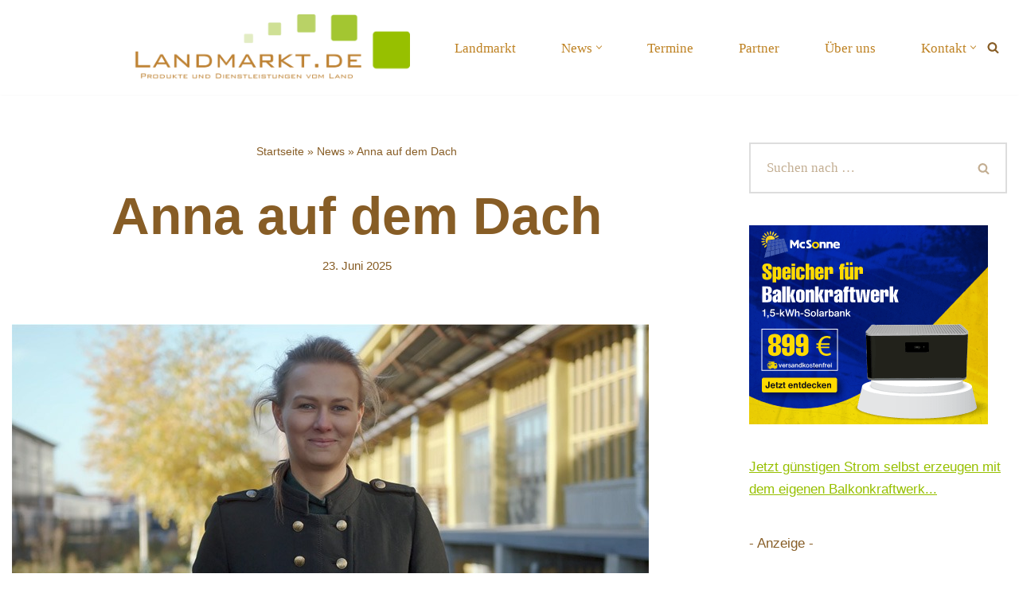

--- FILE ---
content_type: text/html; charset=UTF-8
request_url: https://landmarkt.de/anna-auf-dem-dach/
body_size: 25176
content:
<!DOCTYPE html>
<html lang="de">

<head>
	
	<meta charset="UTF-8">
	<meta name="viewport" content="width=device-width, initial-scale=1, minimum-scale=1">
	<link rel="profile" href="http://gmpg.org/xfn/11">
		<meta name='robots' content='index, follow, max-image-preview:large, max-snippet:-1, max-video-preview:-1' />

	<!-- This site is optimized with the Yoast SEO plugin v26.8 - https://yoast.com/product/yoast-seo-wordpress/ -->
	<title>Anna auf dem Dach - Landmarkt - Produkte und Dienstleistungen vom Land</title>
	<meta name="description" content="Das Gemüse zur Versorgung einer Stadt soll direkt vor Ort in den vielen ungenutzten Nischen produziert werden." />
	<link rel="canonical" href="https://landmarkt.de/anna-auf-dem-dach/" />
	<meta property="og:locale" content="de_DE" />
	<meta property="og:type" content="article" />
	<meta property="og:title" content="Anna auf dem Dach - Landmarkt - Produkte und Dienstleistungen vom Land" />
	<meta property="og:description" content="Das Gemüse zur Versorgung einer Stadt soll direkt vor Ort in den vielen ungenutzten Nischen produziert werden." />
	<meta property="og:url" content="https://landmarkt.de/anna-auf-dem-dach/" />
	<meta property="og:site_name" content="Landmarkt - Produkte und Dienstleistungen vom Land" />
	<meta property="article:published_time" content="2025-06-23T06:43:00+00:00" />
	<meta property="article:modified_time" content="2025-06-23T12:17:35+00:00" />
	<meta property="og:image" content="https://landmarkt.de/wp-content/uploads/2021/12/anna_1.jpg" />
	<meta property="og:image:width" content="800" />
	<meta property="og:image:height" content="533" />
	<meta property="og:image:type" content="image/jpeg" />
	<meta name="author" content="admin" />
	<meta name="twitter:card" content="summary_large_image" />
	<meta name="twitter:label1" content="Verfasst von" />
	<meta name="twitter:data1" content="admin" />
	<meta name="twitter:label2" content="Geschätzte Lesezeit" />
	<meta name="twitter:data2" content="6 Minuten" />
	<script type="application/ld+json" class="yoast-schema-graph">{"@context":"https://schema.org","@graph":[{"@type":"Article","@id":"https://landmarkt.de/anna-auf-dem-dach/#article","isPartOf":{"@id":"https://landmarkt.de/anna-auf-dem-dach/"},"author":{"name":"admin","@id":"https://landmarkt.de/#/schema/person/0828930baaa3137b94b640ff594f0769"},"headline":"Anna auf dem Dach","datePublished":"2025-06-23T06:43:00+00:00","dateModified":"2025-06-23T12:17:35+00:00","mainEntityOfPage":{"@id":"https://landmarkt.de/anna-auf-dem-dach/"},"wordCount":982,"commentCount":0,"publisher":{"@id":"https://landmarkt.de/#organization"},"image":{"@id":"https://landmarkt.de/anna-auf-dem-dach/#primaryimage"},"thumbnailUrl":"https://landmarkt.de/wp-content/uploads/2021/12/anna_1.jpg","keywords":["Dach","Gemüse","Nachhaltigkeit","Selbstversorger","Stadt","Trend"],"articleSection":["Startup"],"inLanguage":"de","potentialAction":[{"@type":"CommentAction","name":"Comment","target":["https://landmarkt.de/anna-auf-dem-dach/#respond"]}]},{"@type":"WebPage","@id":"https://landmarkt.de/anna-auf-dem-dach/","url":"https://landmarkt.de/anna-auf-dem-dach/","name":"Anna auf dem Dach - Landmarkt - Produkte und Dienstleistungen vom Land","isPartOf":{"@id":"https://landmarkt.de/#website"},"primaryImageOfPage":{"@id":"https://landmarkt.de/anna-auf-dem-dach/#primaryimage"},"image":{"@id":"https://landmarkt.de/anna-auf-dem-dach/#primaryimage"},"thumbnailUrl":"https://landmarkt.de/wp-content/uploads/2021/12/anna_1.jpg","datePublished":"2025-06-23T06:43:00+00:00","dateModified":"2025-06-23T12:17:35+00:00","description":"Das Gemüse zur Versorgung einer Stadt soll direkt vor Ort in den vielen ungenutzten Nischen produziert werden.","breadcrumb":{"@id":"https://landmarkt.de/anna-auf-dem-dach/#breadcrumb"},"inLanguage":"de","potentialAction":[{"@type":"ReadAction","target":["https://landmarkt.de/anna-auf-dem-dach/"]}]},{"@type":"ImageObject","inLanguage":"de","@id":"https://landmarkt.de/anna-auf-dem-dach/#primaryimage","url":"https://landmarkt.de/wp-content/uploads/2021/12/anna_1.jpg","contentUrl":"https://landmarkt.de/wp-content/uploads/2021/12/anna_1.jpg","width":800,"height":533,"caption":"Anna - Copyright Dachgemüse"},{"@type":"BreadcrumbList","@id":"https://landmarkt.de/anna-auf-dem-dach/#breadcrumb","itemListElement":[{"@type":"ListItem","position":1,"name":"Startseite","item":"https://landmarkt.de/"},{"@type":"ListItem","position":2,"name":"News","item":"https://landmarkt.de/news/"},{"@type":"ListItem","position":3,"name":"Anna auf dem Dach"}]},{"@type":"WebSite","@id":"https://landmarkt.de/#website","url":"https://landmarkt.de/","name":"Landmarkt - Produkte und Dienstleistungen vom Land","description":"Startup Community für Produkte und Dienstleistungen vom Land","publisher":{"@id":"https://landmarkt.de/#organization"},"potentialAction":[{"@type":"SearchAction","target":{"@type":"EntryPoint","urlTemplate":"https://landmarkt.de/?s={search_term_string}"},"query-input":{"@type":"PropertyValueSpecification","valueRequired":true,"valueName":"search_term_string"}}],"inLanguage":"de"},{"@type":"Organization","@id":"https://landmarkt.de/#organization","name":"Landmarkt - Produkte und Dienstleistungen vom Land","url":"https://landmarkt.de/","logo":{"@type":"ImageObject","inLanguage":"de","@id":"https://landmarkt.de/#/schema/logo/image/","url":"https://landmarkt.de/wp-content/uploads/2021/10/Logo-Landmarkt.png","contentUrl":"https://landmarkt.de/wp-content/uploads/2021/10/Logo-Landmarkt.png","width":2266,"height":539,"caption":"Landmarkt - Produkte und Dienstleistungen vom Land"},"image":{"@id":"https://landmarkt.de/#/schema/logo/image/"}},{"@type":"Person","@id":"https://landmarkt.de/#/schema/person/0828930baaa3137b94b640ff594f0769","name":"admin","image":{"@type":"ImageObject","inLanguage":"de","@id":"https://landmarkt.de/#/schema/person/image/","url":"https://secure.gravatar.com/avatar/3c8b7e492b5787ce0c32c4847fd9e05147be8ded2b31c6d88c2fe2a5e35971f5?s=96&d=mm&r=g","contentUrl":"https://secure.gravatar.com/avatar/3c8b7e492b5787ce0c32c4847fd9e05147be8ded2b31c6d88c2fe2a5e35971f5?s=96&d=mm&r=g","caption":"admin"},"description":"Autor zu den Themengebieten Startup, Agrar und Umwelt. Rückfragen und Anregungen unter willkommen@landmarkt.de Kommentare können gerne eingetragen werden. Sie werden nach einer inhaltlichen Prüfung freigeschaltet.","url":"https://landmarkt.de/author/info_yneypq29/"}]}</script>
	<!-- / Yoast SEO plugin. -->


<link rel="alternate" type="application/rss+xml" title="Landmarkt - Produkte und Dienstleistungen vom Land &raquo; Feed" href="https://landmarkt.de/feed/" />
<link rel="alternate" type="application/rss+xml" title="Landmarkt - Produkte und Dienstleistungen vom Land &raquo; Kommentar-Feed" href="https://landmarkt.de/comments/feed/" />
<link rel="alternate" type="application/rss+xml" title="Landmarkt - Produkte und Dienstleistungen vom Land &raquo; Anna auf dem Dach-Kommentar-Feed" href="https://landmarkt.de/anna-auf-dem-dach/feed/" />
<link rel="alternate" title="oEmbed (JSON)" type="application/json+oembed" href="https://landmarkt.de/wp-json/oembed/1.0/embed?url=https%3A%2F%2Flandmarkt.de%2Fanna-auf-dem-dach%2F" />
<link rel="alternate" title="oEmbed (XML)" type="text/xml+oembed" href="https://landmarkt.de/wp-json/oembed/1.0/embed?url=https%3A%2F%2Flandmarkt.de%2Fanna-auf-dem-dach%2F&#038;format=xml" />
<style id='wp-img-auto-sizes-contain-inline-css'>
img:is([sizes=auto i],[sizes^="auto," i]){contain-intrinsic-size:3000px 1500px}
/*# sourceURL=wp-img-auto-sizes-contain-inline-css */
</style>
<link rel='stylesheet' id='eo-leaflet.js-css' href='https://landmarkt.de/wp-content/plugins/event-organiser/lib/leaflet/leaflet.min.css?ver=1.4.0' media='all' />
<style id='eo-leaflet.js-inline-css'>
.leaflet-popup-close-button{box-shadow:none!important;}
/*# sourceURL=eo-leaflet.js-inline-css */
</style>
<style id='wp-emoji-styles-inline-css'>

	img.wp-smiley, img.emoji {
		display: inline !important;
		border: none !important;
		box-shadow: none !important;
		height: 1em !important;
		width: 1em !important;
		margin: 0 0.07em !important;
		vertical-align: -0.1em !important;
		background: none !important;
		padding: 0 !important;
	}
/*# sourceURL=wp-emoji-styles-inline-css */
</style>
<link rel='stylesheet' id='wp-block-library-css' href='https://landmarkt.de/wp-includes/css/dist/block-library/style.min.css?ver=861a65365ca018f0edc22775a6cc2243' media='all' />
<style id='classic-theme-styles-inline-css'>
/*! This file is auto-generated */
.wp-block-button__link{color:#fff;background-color:#32373c;border-radius:9999px;box-shadow:none;text-decoration:none;padding:calc(.667em + 2px) calc(1.333em + 2px);font-size:1.125em}.wp-block-file__button{background:#32373c;color:#fff;text-decoration:none}
/*# sourceURL=/wp-includes/css/classic-themes.min.css */
</style>
<style id='global-styles-inline-css'>
:root{--wp--preset--aspect-ratio--square: 1;--wp--preset--aspect-ratio--4-3: 4/3;--wp--preset--aspect-ratio--3-4: 3/4;--wp--preset--aspect-ratio--3-2: 3/2;--wp--preset--aspect-ratio--2-3: 2/3;--wp--preset--aspect-ratio--16-9: 16/9;--wp--preset--aspect-ratio--9-16: 9/16;--wp--preset--color--black: #000000;--wp--preset--color--cyan-bluish-gray: #abb8c3;--wp--preset--color--white: #ffffff;--wp--preset--color--pale-pink: #f78da7;--wp--preset--color--vivid-red: #cf2e2e;--wp--preset--color--luminous-vivid-orange: #ff6900;--wp--preset--color--luminous-vivid-amber: #fcb900;--wp--preset--color--light-green-cyan: #7bdcb5;--wp--preset--color--vivid-green-cyan: #00d084;--wp--preset--color--pale-cyan-blue: #8ed1fc;--wp--preset--color--vivid-cyan-blue: #0693e3;--wp--preset--color--vivid-purple: #9b51e0;--wp--preset--color--neve-link-color: var(--nv-primary-accent);--wp--preset--color--neve-link-hover-color: var(--nv-secondary-accent);--wp--preset--color--nv-site-bg: var(--nv-site-bg);--wp--preset--color--nv-light-bg: var(--nv-light-bg);--wp--preset--color--nv-dark-bg: var(--nv-dark-bg);--wp--preset--color--neve-text-color: var(--nv-text-color);--wp--preset--color--nv-text-dark-bg: var(--nv-text-dark-bg);--wp--preset--color--nv-c-1: var(--nv-c-1);--wp--preset--color--nv-c-2: var(--nv-c-2);--wp--preset--gradient--vivid-cyan-blue-to-vivid-purple: linear-gradient(135deg,rgb(6,147,227) 0%,rgb(155,81,224) 100%);--wp--preset--gradient--light-green-cyan-to-vivid-green-cyan: linear-gradient(135deg,rgb(122,220,180) 0%,rgb(0,208,130) 100%);--wp--preset--gradient--luminous-vivid-amber-to-luminous-vivid-orange: linear-gradient(135deg,rgb(252,185,0) 0%,rgb(255,105,0) 100%);--wp--preset--gradient--luminous-vivid-orange-to-vivid-red: linear-gradient(135deg,rgb(255,105,0) 0%,rgb(207,46,46) 100%);--wp--preset--gradient--very-light-gray-to-cyan-bluish-gray: linear-gradient(135deg,rgb(238,238,238) 0%,rgb(169,184,195) 100%);--wp--preset--gradient--cool-to-warm-spectrum: linear-gradient(135deg,rgb(74,234,220) 0%,rgb(151,120,209) 20%,rgb(207,42,186) 40%,rgb(238,44,130) 60%,rgb(251,105,98) 80%,rgb(254,248,76) 100%);--wp--preset--gradient--blush-light-purple: linear-gradient(135deg,rgb(255,206,236) 0%,rgb(152,150,240) 100%);--wp--preset--gradient--blush-bordeaux: linear-gradient(135deg,rgb(254,205,165) 0%,rgb(254,45,45) 50%,rgb(107,0,62) 100%);--wp--preset--gradient--luminous-dusk: linear-gradient(135deg,rgb(255,203,112) 0%,rgb(199,81,192) 50%,rgb(65,88,208) 100%);--wp--preset--gradient--pale-ocean: linear-gradient(135deg,rgb(255,245,203) 0%,rgb(182,227,212) 50%,rgb(51,167,181) 100%);--wp--preset--gradient--electric-grass: linear-gradient(135deg,rgb(202,248,128) 0%,rgb(113,206,126) 100%);--wp--preset--gradient--midnight: linear-gradient(135deg,rgb(2,3,129) 0%,rgb(40,116,252) 100%);--wp--preset--font-size--small: 13px;--wp--preset--font-size--medium: 20px;--wp--preset--font-size--large: 36px;--wp--preset--font-size--x-large: 42px;--wp--preset--spacing--20: 0.44rem;--wp--preset--spacing--30: 0.67rem;--wp--preset--spacing--40: 1rem;--wp--preset--spacing--50: 1.5rem;--wp--preset--spacing--60: 2.25rem;--wp--preset--spacing--70: 3.38rem;--wp--preset--spacing--80: 5.06rem;--wp--preset--shadow--natural: 6px 6px 9px rgba(0, 0, 0, 0.2);--wp--preset--shadow--deep: 12px 12px 50px rgba(0, 0, 0, 0.4);--wp--preset--shadow--sharp: 6px 6px 0px rgba(0, 0, 0, 0.2);--wp--preset--shadow--outlined: 6px 6px 0px -3px rgb(255, 255, 255), 6px 6px rgb(0, 0, 0);--wp--preset--shadow--crisp: 6px 6px 0px rgb(0, 0, 0);}:where(.is-layout-flex){gap: 0.5em;}:where(.is-layout-grid){gap: 0.5em;}body .is-layout-flex{display: flex;}.is-layout-flex{flex-wrap: wrap;align-items: center;}.is-layout-flex > :is(*, div){margin: 0;}body .is-layout-grid{display: grid;}.is-layout-grid > :is(*, div){margin: 0;}:where(.wp-block-columns.is-layout-flex){gap: 2em;}:where(.wp-block-columns.is-layout-grid){gap: 2em;}:where(.wp-block-post-template.is-layout-flex){gap: 1.25em;}:where(.wp-block-post-template.is-layout-grid){gap: 1.25em;}.has-black-color{color: var(--wp--preset--color--black) !important;}.has-cyan-bluish-gray-color{color: var(--wp--preset--color--cyan-bluish-gray) !important;}.has-white-color{color: var(--wp--preset--color--white) !important;}.has-pale-pink-color{color: var(--wp--preset--color--pale-pink) !important;}.has-vivid-red-color{color: var(--wp--preset--color--vivid-red) !important;}.has-luminous-vivid-orange-color{color: var(--wp--preset--color--luminous-vivid-orange) !important;}.has-luminous-vivid-amber-color{color: var(--wp--preset--color--luminous-vivid-amber) !important;}.has-light-green-cyan-color{color: var(--wp--preset--color--light-green-cyan) !important;}.has-vivid-green-cyan-color{color: var(--wp--preset--color--vivid-green-cyan) !important;}.has-pale-cyan-blue-color{color: var(--wp--preset--color--pale-cyan-blue) !important;}.has-vivid-cyan-blue-color{color: var(--wp--preset--color--vivid-cyan-blue) !important;}.has-vivid-purple-color{color: var(--wp--preset--color--vivid-purple) !important;}.has-neve-link-color-color{color: var(--wp--preset--color--neve-link-color) !important;}.has-neve-link-hover-color-color{color: var(--wp--preset--color--neve-link-hover-color) !important;}.has-nv-site-bg-color{color: var(--wp--preset--color--nv-site-bg) !important;}.has-nv-light-bg-color{color: var(--wp--preset--color--nv-light-bg) !important;}.has-nv-dark-bg-color{color: var(--wp--preset--color--nv-dark-bg) !important;}.has-neve-text-color-color{color: var(--wp--preset--color--neve-text-color) !important;}.has-nv-text-dark-bg-color{color: var(--wp--preset--color--nv-text-dark-bg) !important;}.has-nv-c-1-color{color: var(--wp--preset--color--nv-c-1) !important;}.has-nv-c-2-color{color: var(--wp--preset--color--nv-c-2) !important;}.has-black-background-color{background-color: var(--wp--preset--color--black) !important;}.has-cyan-bluish-gray-background-color{background-color: var(--wp--preset--color--cyan-bluish-gray) !important;}.has-white-background-color{background-color: var(--wp--preset--color--white) !important;}.has-pale-pink-background-color{background-color: var(--wp--preset--color--pale-pink) !important;}.has-vivid-red-background-color{background-color: var(--wp--preset--color--vivid-red) !important;}.has-luminous-vivid-orange-background-color{background-color: var(--wp--preset--color--luminous-vivid-orange) !important;}.has-luminous-vivid-amber-background-color{background-color: var(--wp--preset--color--luminous-vivid-amber) !important;}.has-light-green-cyan-background-color{background-color: var(--wp--preset--color--light-green-cyan) !important;}.has-vivid-green-cyan-background-color{background-color: var(--wp--preset--color--vivid-green-cyan) !important;}.has-pale-cyan-blue-background-color{background-color: var(--wp--preset--color--pale-cyan-blue) !important;}.has-vivid-cyan-blue-background-color{background-color: var(--wp--preset--color--vivid-cyan-blue) !important;}.has-vivid-purple-background-color{background-color: var(--wp--preset--color--vivid-purple) !important;}.has-neve-link-color-background-color{background-color: var(--wp--preset--color--neve-link-color) !important;}.has-neve-link-hover-color-background-color{background-color: var(--wp--preset--color--neve-link-hover-color) !important;}.has-nv-site-bg-background-color{background-color: var(--wp--preset--color--nv-site-bg) !important;}.has-nv-light-bg-background-color{background-color: var(--wp--preset--color--nv-light-bg) !important;}.has-nv-dark-bg-background-color{background-color: var(--wp--preset--color--nv-dark-bg) !important;}.has-neve-text-color-background-color{background-color: var(--wp--preset--color--neve-text-color) !important;}.has-nv-text-dark-bg-background-color{background-color: var(--wp--preset--color--nv-text-dark-bg) !important;}.has-nv-c-1-background-color{background-color: var(--wp--preset--color--nv-c-1) !important;}.has-nv-c-2-background-color{background-color: var(--wp--preset--color--nv-c-2) !important;}.has-black-border-color{border-color: var(--wp--preset--color--black) !important;}.has-cyan-bluish-gray-border-color{border-color: var(--wp--preset--color--cyan-bluish-gray) !important;}.has-white-border-color{border-color: var(--wp--preset--color--white) !important;}.has-pale-pink-border-color{border-color: var(--wp--preset--color--pale-pink) !important;}.has-vivid-red-border-color{border-color: var(--wp--preset--color--vivid-red) !important;}.has-luminous-vivid-orange-border-color{border-color: var(--wp--preset--color--luminous-vivid-orange) !important;}.has-luminous-vivid-amber-border-color{border-color: var(--wp--preset--color--luminous-vivid-amber) !important;}.has-light-green-cyan-border-color{border-color: var(--wp--preset--color--light-green-cyan) !important;}.has-vivid-green-cyan-border-color{border-color: var(--wp--preset--color--vivid-green-cyan) !important;}.has-pale-cyan-blue-border-color{border-color: var(--wp--preset--color--pale-cyan-blue) !important;}.has-vivid-cyan-blue-border-color{border-color: var(--wp--preset--color--vivid-cyan-blue) !important;}.has-vivid-purple-border-color{border-color: var(--wp--preset--color--vivid-purple) !important;}.has-neve-link-color-border-color{border-color: var(--wp--preset--color--neve-link-color) !important;}.has-neve-link-hover-color-border-color{border-color: var(--wp--preset--color--neve-link-hover-color) !important;}.has-nv-site-bg-border-color{border-color: var(--wp--preset--color--nv-site-bg) !important;}.has-nv-light-bg-border-color{border-color: var(--wp--preset--color--nv-light-bg) !important;}.has-nv-dark-bg-border-color{border-color: var(--wp--preset--color--nv-dark-bg) !important;}.has-neve-text-color-border-color{border-color: var(--wp--preset--color--neve-text-color) !important;}.has-nv-text-dark-bg-border-color{border-color: var(--wp--preset--color--nv-text-dark-bg) !important;}.has-nv-c-1-border-color{border-color: var(--wp--preset--color--nv-c-1) !important;}.has-nv-c-2-border-color{border-color: var(--wp--preset--color--nv-c-2) !important;}.has-vivid-cyan-blue-to-vivid-purple-gradient-background{background: var(--wp--preset--gradient--vivid-cyan-blue-to-vivid-purple) !important;}.has-light-green-cyan-to-vivid-green-cyan-gradient-background{background: var(--wp--preset--gradient--light-green-cyan-to-vivid-green-cyan) !important;}.has-luminous-vivid-amber-to-luminous-vivid-orange-gradient-background{background: var(--wp--preset--gradient--luminous-vivid-amber-to-luminous-vivid-orange) !important;}.has-luminous-vivid-orange-to-vivid-red-gradient-background{background: var(--wp--preset--gradient--luminous-vivid-orange-to-vivid-red) !important;}.has-very-light-gray-to-cyan-bluish-gray-gradient-background{background: var(--wp--preset--gradient--very-light-gray-to-cyan-bluish-gray) !important;}.has-cool-to-warm-spectrum-gradient-background{background: var(--wp--preset--gradient--cool-to-warm-spectrum) !important;}.has-blush-light-purple-gradient-background{background: var(--wp--preset--gradient--blush-light-purple) !important;}.has-blush-bordeaux-gradient-background{background: var(--wp--preset--gradient--blush-bordeaux) !important;}.has-luminous-dusk-gradient-background{background: var(--wp--preset--gradient--luminous-dusk) !important;}.has-pale-ocean-gradient-background{background: var(--wp--preset--gradient--pale-ocean) !important;}.has-electric-grass-gradient-background{background: var(--wp--preset--gradient--electric-grass) !important;}.has-midnight-gradient-background{background: var(--wp--preset--gradient--midnight) !important;}.has-small-font-size{font-size: var(--wp--preset--font-size--small) !important;}.has-medium-font-size{font-size: var(--wp--preset--font-size--medium) !important;}.has-large-font-size{font-size: var(--wp--preset--font-size--large) !important;}.has-x-large-font-size{font-size: var(--wp--preset--font-size--x-large) !important;}
:where(.wp-block-post-template.is-layout-flex){gap: 1.25em;}:where(.wp-block-post-template.is-layout-grid){gap: 1.25em;}
:where(.wp-block-term-template.is-layout-flex){gap: 1.25em;}:where(.wp-block-term-template.is-layout-grid){gap: 1.25em;}
:where(.wp-block-columns.is-layout-flex){gap: 2em;}:where(.wp-block-columns.is-layout-grid){gap: 2em;}
:root :where(.wp-block-pullquote){font-size: 1.5em;line-height: 1.6;}
/*# sourceURL=global-styles-inline-css */
</style>
<link rel='stylesheet' id='neve-style-css' href='https://landmarkt.de/wp-content/themes/neve/style-main-new.min.css?ver=4.2.2' media='all' />
<style id='neve-style-inline-css'>
.is-menu-sidebar .header-menu-sidebar { visibility: visible; }.is-menu-sidebar.menu_sidebar_slide_left .header-menu-sidebar { transform: translate3d(0, 0, 0); left: 0; }.is-menu-sidebar.menu_sidebar_slide_right .header-menu-sidebar { transform: translate3d(0, 0, 0); right: 0; }.is-menu-sidebar.menu_sidebar_pull_right .header-menu-sidebar, .is-menu-sidebar.menu_sidebar_pull_left .header-menu-sidebar { transform: translateX(0); }.is-menu-sidebar.menu_sidebar_dropdown .header-menu-sidebar { height: auto; }.is-menu-sidebar.menu_sidebar_dropdown .header-menu-sidebar-inner { max-height: 400px; padding: 20px 0; }.is-menu-sidebar.menu_sidebar_full_canvas .header-menu-sidebar { opacity: 1; }.header-menu-sidebar .menu-item-nav-search:not(.floating) { pointer-events: none; }.header-menu-sidebar .menu-item-nav-search .is-menu-sidebar { pointer-events: unset; }
.nv-meta-list li.meta:not(:last-child):after { content:"/" }.nv-meta-list .no-mobile{
			display:none;
		}.nv-meta-list li.last::after{
			content: ""!important;
		}@media (min-width: 769px) {
			.nv-meta-list .no-mobile {
				display: inline-block;
			}
			.nv-meta-list li.last:not(:last-child)::after {
		 		content: "/" !important;
			}
		}
.nav-ul li .caret svg, .nav-ul li .caret img{width:var(--smiconsize, 0.5em);height:var(--smiconsize, 0.5em);}.nav-ul .sub-menu li {border-style: var(--itembstyle);}
 :root{ --container: 748px;--postwidth:100%; --primarybtnbg: var(--nv-secondary-accent); --primarybtnhoverbg: var(--nv-dark-bg); --primarybtncolor: #ffffff; --secondarybtncolor: var(--nv-primary-accent); --primarybtnhovercolor: #ffffff; --secondarybtnhovercolor: var(--nv-primary-accent);--primarybtnborderradius:0;--secondarybtnborderradius:0;--secondarybtnborderwidth:3px;--btnpadding:13px 15px;--primarybtnpadding:13px 15px;--secondarybtnpadding:calc(13px - 3px) calc(15px - 3px); --bodyfontfamily: Poppins; --bodyfontsize: 15px; --bodylineheight: 1.6; --bodyletterspacing: 0px; --bodyfontweight: 400; --bodytexttransform: none; --headingsfontfamily: Poppins; --h1fontsize: 50px; --h1fontweight: 800; --h1lineheight: 1.2em; --h1letterspacing: 0px; --h1texttransform: none; --h2fontsize: 30px; --h2fontweight: 800; --h2lineheight: 1.2em; --h2letterspacing: 0px; --h2texttransform: none; --h3fontsize: 25px; --h3fontweight: 800; --h3lineheight: 1.2em; --h3letterspacing: 0px; --h3texttransform: none; --h4fontsize: 20px; --h4fontweight: 800; --h4lineheight: 1.2em; --h4letterspacing: 0px; --h4texttransform: none; --h5fontsize: 16px; --h5fontweight: 800; --h5lineheight: 1.2em; --h5letterspacing: 0px; --h5texttransform: none; --h6fontsize: 14px; --h6fontweight: 800; --h6lineheight: 1.2em; --h6letterspacing: 0px; --h6texttransform: none;--formfieldborderwidth:2px;--formfieldborderradius:0; --formfieldbgcolor: var(--nv-site-bg); --formfieldbordercolor: #dddddd; --formfieldcolor: var(--nv-text-color);--formfieldpadding:20px; } .nv-index-posts{ --borderradius:0px; } .has-neve-button-color-color{ color: var(--nv-secondary-accent)!important; } .has-neve-button-color-background-color{ background-color: var(--nv-secondary-accent)!important; } .single-post-container .alignfull > [class*="__inner-container"], .single-post-container .alignwide > [class*="__inner-container"]{ max-width:718px } .nv-meta-list{ --avatarsize: 20px; } .single .nv-meta-list{ --avatarsize: 20px; } .blog .blog-entry-title, .archive .blog-entry-title{ --fontsize: 32px; } .single h1.entry-title{ --fontsize: 36px; } .neve-main{ --boxshadow:0 3px 6px -5px rgba(0, 0, 0, 0.1), 0 4px 8px rgba(0, 0, 0, 0.1); } .nv-post-cover{ --height: 400px;--padding:40px 15px;--justify: flex-start; --textalign: left; --valign: center; } .nv-post-cover .nv-title-meta-wrap, .nv-page-title-wrap, .entry-header{ --textalign: left; } .nv-is-boxed.nv-title-meta-wrap{ --padding:40px 15px; --bgcolor: var(--nv-dark-bg); } .nv-overlay{ --opacity: 50; --blendmode: normal; } .nv-is-boxed.nv-comments-wrap{ --padding:20px; } .nv-is-boxed.comment-respond{ --padding:20px; } .single:not(.single-product), .page{ --c-vspace:0 0 0 0;; } .scroll-to-top{ --color: #ffffff;--padding:8px 10px; --borderradius: 0px; --bgcolor: var(--nv-secondary-accent); --hovercolor: #000000; --hoverbgcolor: var(--nv-secondary-accent);--size:16px; } .global-styled{ --bgcolor: var(--nv-site-bg); } .header-top{ --rowbcolor: var(--nv-light-bg); --color: var(--nv-text-color); --bgcolor: #f0f0f0; } .header-main{ --rowbcolor: var(--nv-light-bg); --color: var(--nv-text-color); --bgcolor: var(--nv-site-bg); } .header-bottom{ --rowbcolor: var(--nv-light-bg); --color: var(--nv-text-color); --bgcolor: #ffffff; } .header-menu-sidebar-bg{ --justify: flex-start; --textalign: left;--flexg: 1;--wrapdropdownwidth: auto; --color: var(--nv-text-color); --bgcolor: var(--nv-site-bg); } .header-menu-sidebar{ width: 360px; } .builder-item--logo{ --maxwidth: 134px; --fs: 24px;--padding:10px 0;--margin:0; --textalign: left;--justify: flex-start; } .builder-item--nav-icon,.header-menu-sidebar .close-sidebar-panel .navbar-toggle{ --borderradius:3px;--borderwidth:1px; } .builder-item--nav-icon{ --label-margin:0 5px 0 0;;--padding:10px 15px;--margin:0; } .builder-item--primary-menu{ --color: #be8223; --hovercolor: var(--nv-secondary-accent); --hovertextcolor: var(--nv-text-color); --activecolor: #97c000; --spacing: 20px; --height: 25px; --smiconsize: 7px;--padding:0;--margin:0; --fontsize: 1em; --lineheight: 1.6; --letterspacing: 0px; --fontweight: 500; --texttransform: none; --iconsize: 1em; } .builder-item--primary-menu .sub-menu{ --bstyle: none; --itembstyle: none; } .hfg-is-group.has-primary-menu .inherit-ff{ --inheritedfw: 500; } .builder-item--header_search_responsive{ --iconsize: 15px; --formfieldfontsize: 14px;--formfieldborderwidth:2px;--formfieldborderradius:2px; --height: 40px;--padding:0 10px;--margin:0; } .footer-top-inner .row{ grid-template-columns:1fr; --valign: flex-start; } .footer-top{ --rowbcolor: var(--nv-light-bg); --color: var(--nv-text-color); --bgcolor: #ffffff; } .footer-main-inner .row{ grid-template-columns:1fr; --valign: flex-start; } .footer-main{ --rowbwidth:0px; --rowbcolor: var(--nv-light-bg); --color: #ffffff; --bgcolor: #875d26; } .footer-bottom-inner .row{ grid-template-columns:1fr 1fr 1fr; --valign: flex-start; } .footer-bottom{ --rowbcolor: #875d26; --color: #ffffff; --bgcolor: #ffffff; } .builder-item--footer-menu{ --color: #875d26; --hovercolor: var(--nv-primary-accent); --spacing: 20px; --height: 25px;--padding:0;--margin:0; --fontsize: 1em; --lineheight: 1.6; --letterspacing: 0px; --fontweight: 500; --texttransform: none; --iconsize: 1em; --textalign: left;--justify: flex-start; } .builder-item--social_icons_2{ --spacing: 10px; --borderradius: 5px; --icon-size: 18px;--padding:0;--margin:0; --textalign: left;--justify: flex-start; } .builder-item--footer_copyright{ --color: var(--nv-site-bg);--padding:0;--margin:0; --fontsize: 1em; --lineheight: 1.6; --letterspacing: 0px; --fontweight: 500; --texttransform: none; --iconsize: 1em; --textalign: left;--justify: flex-start; } .page_header-top{ --rowbcolor: var(--nv-light-bg); --color: var(--nv-text-color); --bgcolor: var(--nv-site-bg); } .page_header-bottom{ --height:166px; --rowbcolor: var(--nv-light-bg); --color: var(--nv-text-color); --bgcolor: var(--nv-site-bg); } @media(min-width: 576px){ :root{ --container: 650px;--postwidth:100%;--btnpadding:20px 40px;--primarybtnpadding:20px 40px;--secondarybtnpadding:calc(20px - 3px) calc(40px - 3px); --bodyfontsize: 16px; --bodylineheight: 1.6; --bodyletterspacing: 0px; --h1fontsize: 80px; --h1lineheight: 1.2em; --h1letterspacing: 0px; --h2fontsize: 48px; --h2lineheight: 1.2em; --h2letterspacing: 0px; --h3fontsize: 25px; --h3lineheight: 1.2em; --h3letterspacing: 0px; --h4fontsize: 20px; --h4lineheight: 1.2em; --h4letterspacing: 0px; --h5fontsize: 16px; --h5lineheight: 1.2em; --h5letterspacing: 0px; --h6fontsize: 14px; --h6lineheight: 1.2em; --h6letterspacing: 0px; } .single-post-container .alignfull > [class*="__inner-container"], .single-post-container .alignwide > [class*="__inner-container"]{ max-width:620px } .nv-meta-list{ --avatarsize: 20px; } .single .nv-meta-list{ --avatarsize: 20px; } .blog .blog-entry-title, .archive .blog-entry-title{ --fontsize: 40px; } .single h1.entry-title{ --fontsize: 54px; } .nv-post-cover{ --height: 400px;--padding:60px 30px;--justify: flex-start; --textalign: left; --valign: center; } .nv-post-cover .nv-title-meta-wrap, .nv-page-title-wrap, .entry-header{ --textalign: left; } .nv-is-boxed.nv-title-meta-wrap{ --padding:60px 30px; } .nv-is-boxed.nv-comments-wrap{ --padding:30px; } .nv-is-boxed.comment-respond{ --padding:30px; } .single:not(.single-product), .page{ --c-vspace:0 0 0 0;; } .scroll-to-top{ --padding:8px 10px;--size:16px; } .header-menu-sidebar-bg{ --justify: flex-start; --textalign: left;--flexg: 1;--wrapdropdownwidth: auto; } .header-menu-sidebar{ width: 360px; } .builder-item--logo{ --maxwidth: 246px; --fs: 24px;--padding:10px 0;--margin:0; --textalign: left;--justify: flex-start; } .builder-item--nav-icon{ --label-margin:0 5px 0 0;;--padding:10px 15px;--margin:0; } .builder-item--primary-menu{ --spacing: 20px; --height: 25px; --smiconsize: 7px;--padding:0;--margin:0; --fontsize: 1em; --lineheight: 1.6; --letterspacing: 0px; --iconsize: 1em; } .builder-item--header_search_responsive{ --formfieldfontsize: 14px;--formfieldborderwidth:2px;--formfieldborderradius:2px; --height: 40px;--padding:0 10px;--margin:0; } .footer-main{ --rowbwidth:0px; } .builder-item--footer-menu{ --spacing: 20px; --height: 25px;--padding:0;--margin:0; --fontsize: 1em; --lineheight: 1.6; --letterspacing: 0px; --iconsize: 1em; --textalign: left;--justify: flex-start; } .builder-item--social_icons_2{ --spacing: 10px; --borderradius: 5px; --icon-size: 18px;--padding:0;--margin:0; --textalign: left;--justify: flex-start; } .builder-item--footer_copyright{ --padding:0;--margin:0; --fontsize: 1em; --lineheight: 1.6; --letterspacing: 0px; --iconsize: 1em; --textalign: left;--justify: flex-start; } }@media(min-width: 960px){ :root{ --container: 1800px;--postwidth:100%;--btnpadding:20px 40px;--primarybtnpadding:20px 40px;--secondarybtnpadding:calc(20px - 3px) calc(40px - 3px); --bodyfontsize: 17px; --bodylineheight: 1.7; --bodyletterspacing: 0px; --h1fontsize: 42px; --h1lineheight: 1.2em; --h1letterspacing: 0px; --h2fontsize: 36px; --h2lineheight: 1.2em; --h2letterspacing: 0px; --h3fontsize: 30px; --h3lineheight: 1.6em; --h3letterspacing: 0px; --h4fontsize: 20px; --h4lineheight: 1.2em; --h4letterspacing: 0px; --h5fontsize: 16px; --h5lineheight: 1.2em; --h5letterspacing: 0px; --h6fontsize: 16px; --h6lineheight: 1.2em; --h6letterspacing: 0px; } .nv-index-posts{ --postcoltemplate:35fr 65fr; } body:not(.single):not(.archive):not(.blog):not(.search):not(.error404) .neve-main > .container .col, body.post-type-archive-course .neve-main > .container .col, body.post-type-archive-llms_membership .neve-main > .container .col{ max-width: 100%; } body:not(.single):not(.archive):not(.blog):not(.search):not(.error404) .nv-sidebar-wrap, body.post-type-archive-course .nv-sidebar-wrap, body.post-type-archive-llms_membership .nv-sidebar-wrap{ max-width: 0%; } .neve-main > .archive-container .nv-index-posts.col{ max-width: 92%; } .neve-main > .archive-container .nv-sidebar-wrap{ max-width: 8%; } .neve-main > .single-post-container .nv-single-post-wrap.col{ max-width: 70%; } .single-post-container .alignfull > [class*="__inner-container"], .single-post-container .alignwide > [class*="__inner-container"]{ max-width:1230px } .container-fluid.single-post-container .alignfull > [class*="__inner-container"], .container-fluid.single-post-container .alignwide > [class*="__inner-container"]{ max-width:calc(70% + 15px) } .neve-main > .single-post-container .nv-sidebar-wrap{ max-width: 30%; } .nv-meta-list{ --avatarsize: 20px; } .single .nv-meta-list{ --avatarsize: 20px; } .blog .blog-entry-title, .archive .blog-entry-title{ --fontsize: 48px; --lineheight: 1.3em; } .single h1.entry-title{ --fontsize: 66px; } .nv-post-cover{ --height: 489px;--padding:60px 40px;--justify: center; --textalign: center; --valign: center; } .nv-post-cover .nv-title-meta-wrap, .nv-page-title-wrap, .entry-header{ --textalign: center; } .nv-is-boxed.nv-title-meta-wrap{ --padding:60px 40px; } .nv-is-boxed.nv-comments-wrap{ --padding:40px; } .nv-is-boxed.comment-respond{ --padding:40px; } .single:not(.single-product), .page{ --c-vspace:0 0 0 0;; } .scroll-to-top{ --padding:8px 10px;--size:21px; } .header-menu-sidebar-bg{ --justify: flex-start; --textalign: left;--flexg: 1;--wrapdropdownwidth: auto; } .header-menu-sidebar{ width: 360px; } .builder-item--logo{ --maxwidth: 350px; --fs: 24px;--padding:10px 0 10px 150px;;--margin:0; --textalign: left;--justify: flex-start; } .builder-item--nav-icon{ --label-margin:0 5px 0 0;;--padding:10px 15px;--margin:0; } .builder-item--primary-menu{ --spacing: 49px; --height: 45px; --smiconsize: 7px;--padding:0;--margin:0; --fontsize: 1em; --lineheight: 1.6; --letterspacing: 0px; --iconsize: 1em; } .builder-item--header_search_responsive{ --formfieldfontsize: 14px;--formfieldborderwidth:2px;--formfieldborderradius:2px; --height: 40px;--padding:0 10px;--margin:0; } .footer-main{ --rowbwidth:0px; } .builder-item--footer-menu{ --spacing: 20px; --height: 25px;--padding:0;--margin:0; --fontsize: 1em; --lineheight: 1.6; --letterspacing: 0px; --iconsize: 1em; --textalign: left;--justify: flex-start; } .builder-item--social_icons_2{ --spacing: 10px; --borderradius: 5px; --icon-size: 18px;--padding:0;--margin:0; --textalign: center;--justify: center; } .builder-item--footer_copyright{ --padding:0;--margin:0; --fontsize: 1em; --lineheight: 1.6; --letterspacing: 0px; --iconsize: 1em; --textalign: center;--justify: center; } .page_header-top{ --height:377px; } .layout-alternative:nth-child(even){ --postcoltemplate:65fr 35fr; } }.nv-content-wrap .elementor a:not(.button):not(.wp-block-file__button){ text-decoration: none; }.scroll-to-top {right: 20px; border: none; position: fixed; bottom: 30px; display: none; opacity: 0; visibility: hidden; transition: opacity 0.3s ease-in-out, visibility 0.3s ease-in-out; align-items: center; justify-content: center; z-index: 999; } @supports (-webkit-overflow-scrolling: touch) { .scroll-to-top { bottom: 74px; } } .scroll-to-top.image { background-position: center; } .scroll-to-top .scroll-to-top-image { width: 100%; height: 100%; } .scroll-to-top .scroll-to-top-label { margin: 0; padding: 5px; } .scroll-to-top:hover { text-decoration: none; } .scroll-to-top.scroll-to-top-left {left: 20px; right: unset;} .scroll-to-top.scroll-show-mobile { display: flex; } @media (min-width: 960px) { .scroll-to-top { display: flex; } }.scroll-to-top { color: var(--color); padding: var(--padding); border-radius: var(--borderradius); background: var(--bgcolor); } .scroll-to-top:hover, .scroll-to-top:focus { color: var(--hovercolor); background: var(--hoverbgcolor); } .scroll-to-top-icon, .scroll-to-top.image .scroll-to-top-image { width: var(--size); height: var(--size); } .scroll-to-top-image { background-image: var(--bgimage); background-size: cover; }:root{--nv-primary-accent:#97c000;--nv-secondary-accent:#97c000;--nv-site-bg:#ffffff;--nv-light-bg:#f4f5f7;--nv-dark-bg:#000000;--nv-text-color:#875d26;--nv-text-dark-bg:#79c000;--nv-c-1:#3d5145;--nv-c-2:#ffcc00;--nv-fallback-ff:Arial, Helvetica, sans-serif;}
:root{--e-global-color-nvprimaryaccent:#97c000;--e-global-color-nvsecondaryaccent:#97c000;--e-global-color-nvsitebg:#ffffff;--e-global-color-nvlightbg:#f4f5f7;--e-global-color-nvdarkbg:#000000;--e-global-color-nvtextcolor:#875d26;--e-global-color-nvtextdarkbg:#79c000;--e-global-color-nvc1:#3d5145;--e-global-color-nvc2:#ffcc00;}
/*# sourceURL=neve-style-inline-css */
</style>
<link rel='stylesheet' id='neve-blog-pro-css' href='https://landmarkt.de/wp-content/plugins/neve-pro-addon/includes/modules/blog_pro/assets/style.min.css?ver=3.2.4' media='all' />
<link rel='stylesheet' id='meks_ess-main-css' href='https://landmarkt.de/wp-content/plugins/meks-easy-social-share/assets/css/main.css?ver=1.3' media='all' />
<script src="https://landmarkt.de/wp-includes/js/jquery/jquery.min.js?ver=3.7.1" id="jquery-core-js"></script>
<script src="https://landmarkt.de/wp-includes/js/jquery/jquery-migrate.min.js?ver=3.4.1" id="jquery-migrate-js"></script>
<link rel="https://api.w.org/" href="https://landmarkt.de/wp-json/" /><link rel="alternate" title="JSON" type="application/json" href="https://landmarkt.de/wp-json/wp/v2/posts/619" /><link rel="EditURI" type="application/rsd+xml" title="RSD" href="https://landmarkt.de/xmlrpc.php?rsd" />

<link rel='shortlink' href='https://landmarkt.de/?p=619' />

<!-- StarBox - the Author Box for Humans 3.5.4, visit: https://wordpress.org/plugins/starbox/ -->
<!-- /StarBox - the Author Box for Humans -->

<link rel='stylesheet' id='cdd3670c9c-css' href='https://landmarkt.de/wp-content/plugins/starbox/themes/business/css/frontend.min.css?ver=3.5.4' media='all' />
<script src="https://landmarkt.de/wp-content/plugins/starbox/themes/business/js/frontend.min.js?ver=3.5.4" id="d034779fc6-js"></script>
<link rel='stylesheet' id='5f73f35363-css' href='https://landmarkt.de/wp-content/plugins/starbox/themes/admin/css/hidedefault.min.css?ver=3.5.4' media='all' />
<!-- Enter your scripts here --><meta name="generator" content="Elementor 3.34.2; features: additional_custom_breakpoints; settings: css_print_method-external, google_font-enabled, font_display-auto">
			<style>
				.e-con.e-parent:nth-of-type(n+4):not(.e-lazyloaded):not(.e-no-lazyload),
				.e-con.e-parent:nth-of-type(n+4):not(.e-lazyloaded):not(.e-no-lazyload) * {
					background-image: none !important;
				}
				@media screen and (max-height: 1024px) {
					.e-con.e-parent:nth-of-type(n+3):not(.e-lazyloaded):not(.e-no-lazyload),
					.e-con.e-parent:nth-of-type(n+3):not(.e-lazyloaded):not(.e-no-lazyload) * {
						background-image: none !important;
					}
				}
				@media screen and (max-height: 640px) {
					.e-con.e-parent:nth-of-type(n+2):not(.e-lazyloaded):not(.e-no-lazyload),
					.e-con.e-parent:nth-of-type(n+2):not(.e-lazyloaded):not(.e-no-lazyload) * {
						background-image: none !important;
					}
				}
			</style>
			<link rel="icon" href="https://landmarkt.de/wp-content/uploads/2021/10/cropped-WebsiteIcon_Landmarkt-32x32.png" sizes="32x32" />
<link rel="icon" href="https://landmarkt.de/wp-content/uploads/2021/10/cropped-WebsiteIcon_Landmarkt-192x192.png" sizes="192x192" />
<link rel="apple-touch-icon" href="https://landmarkt.de/wp-content/uploads/2021/10/cropped-WebsiteIcon_Landmarkt-180x180.png" />
<meta name="msapplication-TileImage" content="https://landmarkt.de/wp-content/uploads/2021/10/cropped-WebsiteIcon_Landmarkt-270x270.png" />

	</head>

<body  class="wp-singular post-template-default single single-post postid-619 single-format-standard wp-custom-logo wp-theme-neve  nv-blog-default nv-sidebar-right menu_sidebar_slide_left elementor-default elementor-kit-5" id="neve_body"  >
<div class="wrapper">
	
	<header class="header"  >
		<a class="neve-skip-link show-on-focus" href="#content" >
			Zum Inhalt springen		</a>
		<div id="header-grid"  class="hfg_header site-header">
	
<nav class="header--row header-main hide-on-mobile hide-on-tablet layout-contained nv-navbar header--row"
	data-row-id="main" data-show-on="desktop">

	<div
		class="header--row-inner header-main-inner">
		<div class="container">
			<div
				class="row row--wrapper"
				data-section="hfg_header_layout_main" >
				<div class="hfg-slot left"><div class="builder-item desktop-left"><div class="item--inner builder-item--logo"
		data-section="title_tagline"
		data-item-id="logo">
	
<div class="site-logo">
	<a class="brand" href="https://landmarkt.de/" aria-label="Landmarkt - Produkte und Dienstleistungen vom Land Startup Community für Produkte und Dienstleistungen vom Land" rel="home"><img fetchpriority="high" width="2266" height="539" src="https://landmarkt.de/wp-content/uploads/2021/10/Logo-Landmarkt.png" class="neve-site-logo skip-lazy" alt="" data-variant="logo" decoding="async" srcset="https://landmarkt.de/wp-content/uploads/2021/10/Logo-Landmarkt.png 2266w, https://landmarkt.de/wp-content/uploads/2021/10/Logo-Landmarkt-300x71.png 300w, https://landmarkt.de/wp-content/uploads/2021/10/Logo-Landmarkt-1024x244.png 1024w, https://landmarkt.de/wp-content/uploads/2021/10/Logo-Landmarkt-768x183.png 768w, https://landmarkt.de/wp-content/uploads/2021/10/Logo-Landmarkt-1536x365.png 1536w, https://landmarkt.de/wp-content/uploads/2021/10/Logo-Landmarkt-2048x487.png 2048w" sizes="(max-width: 2266px) 100vw, 2266px" /></a></div>
	</div>

</div></div><div class="hfg-slot right"><div class="builder-item has-nav hfg-is-group has-primary-menu"><div class="item--inner builder-item--primary-menu has_menu"
		data-section="header_menu_primary"
		data-item-id="primary-menu">
	<div class="nv-nav-wrap">
	<div role="navigation" class="nav-menu-primary submenu-style-plain"
			aria-label="Primäres Menü">

		<ul id="nv-primary-navigation-main" class="primary-menu-ul nav-ul menu-desktop"><li id="menu-item-862" class="menu-item menu-item-type-post_type menu-item-object-page menu-item-home menu-item-862"><div class="wrap"><a href="https://landmarkt.de/">Landmarkt</a></div></li>
<li id="menu-item-51" class="menu-item menu-item-type-post_type menu-item-object-page current_page_parent menu-item-has-children menu-item-51"><div class="wrap"><a href="https://landmarkt.de/news/"><span class="menu-item-title-wrap dd-title">News</span></a><div role="button" aria-pressed="false" aria-label="Untermenü öffnen" tabindex="0" class="caret-wrap caret 2" style="margin-left:5px;"><span class="caret"><svg class="sub-menu-icon" aria-hidden="true" role="img" xmlns="http://www.w3.org/2000/svg" width="15" height="15" viewBox="0 0 15 15" style="transform:rotate(180deg)"><rect width="15" height="15" fill="none"/><path fill="currentColor" d="M14,12a1,1,0,0,1-.73-.32L7.5,5.47,1.76,11.65a1,1,0,0,1-1.4,0A1,1,0,0,1,.3,10.3l6.47-7a1,1,0,0,1,1.46,0l6.47,7a1,1,0,0,1-.06,1.4A1,1,0,0,1,14,12Z"/></svg></span></div></div>
<ul class="sub-menu">
	<li id="menu-item-894" class="menu-item menu-item-type-taxonomy menu-item-object-category current-post-ancestor current-menu-parent current-post-parent menu-item-894"><div class="wrap"><a href="https://landmarkt.de/category/startup/">Startup</a></div></li>
	<li id="menu-item-895" class="menu-item menu-item-type-taxonomy menu-item-object-category menu-item-895"><div class="wrap"><a href="https://landmarkt.de/category/landleben/">Landleben</a></div></li>
	<li id="menu-item-934" class="menu-item menu-item-type-taxonomy menu-item-object-category menu-item-934"><div class="wrap"><a href="https://landmarkt.de/category/direktvermarkter/">Direktvermarkter</a></div></li>
	<li id="menu-item-896" class="menu-item menu-item-type-taxonomy menu-item-object-category menu-item-896"><div class="wrap"><a href="https://landmarkt.de/category/trends/">Trends</a></div></li>
	<li id="menu-item-897" class="menu-item menu-item-type-taxonomy menu-item-object-category menu-item-897"><div class="wrap"><a href="https://landmarkt.de/category/auto/">Auto</a></div></li>
</ul>
</li>
<li id="menu-item-414" class="menu-item menu-item-type-post_type_archive menu-item-object-event menu-item-414"><div class="wrap"><a href="https://landmarkt.de/events/event/">Termine</a></div></li>
<li id="menu-item-886" class="menu-item menu-item-type-post_type menu-item-object-page menu-item-886"><div class="wrap"><a href="https://landmarkt.de/partner/">Partner</a></div></li>
<li id="menu-item-49" class="menu-item menu-item-type-post_type menu-item-object-page menu-item-49"><div class="wrap"><a href="https://landmarkt.de/ueber-uns/">Über uns</a></div></li>
<li id="menu-item-56" class="menu-item menu-item-type-post_type menu-item-object-page menu-item-has-children menu-item-56"><div class="wrap"><a href="https://landmarkt.de/kontakt/"><span class="menu-item-title-wrap dd-title">Kontakt</span></a><div role="button" aria-pressed="false" aria-label="Untermenü öffnen" tabindex="0" class="caret-wrap caret 11" style="margin-left:5px;"><span class="caret"><svg class="sub-menu-icon" aria-hidden="true" role="img" xmlns="http://www.w3.org/2000/svg" width="15" height="15" viewBox="0 0 15 15" style="transform:rotate(180deg)"><rect width="15" height="15" fill="none"/><path fill="currentColor" d="M14,12a1,1,0,0,1-.73-.32L7.5,5.47,1.76,11.65a1,1,0,0,1-1.4,0A1,1,0,0,1,.3,10.3l6.47-7a1,1,0,0,1,1.46,0l6.47,7a1,1,0,0,1-.06,1.4A1,1,0,0,1,14,12Z"/></svg></span></div></div>
<ul class="sub-menu">
	<li id="menu-item-591" class="menu-item menu-item-type-post_type menu-item-object-page menu-item-home menu-item-591"><div class="wrap"><a href="https://landmarkt.de/">Landmarkt</a></div></li>
	<li id="menu-item-448" class="menu-item menu-item-type-post_type menu-item-object-page menu-item-448"><div class="wrap"><a href="https://landmarkt.de/mediadaten/">Mediadaten</a></div></li>
</ul>
</li>
</ul>	</div>
</div>

	</div>

<div class="item--inner builder-item--header_search_responsive"
		data-section="header_search_responsive"
		data-item-id="header_search_responsive">
	<div class="nv-search-icon-component" >
	<div  class="menu-item-nav-search canvas">
		<a aria-label="Suchen" href="#" class="nv-icon nv-search" >
				<svg width="15" height="15" viewBox="0 0 1792 1792" xmlns="http://www.w3.org/2000/svg"><path d="M1216 832q0-185-131.5-316.5t-316.5-131.5-316.5 131.5-131.5 316.5 131.5 316.5 316.5 131.5 316.5-131.5 131.5-316.5zm512 832q0 52-38 90t-90 38q-54 0-90-38l-343-342q-179 124-399 124-143 0-273.5-55.5t-225-150-150-225-55.5-273.5 55.5-273.5 150-225 225-150 273.5-55.5 273.5 55.5 225 150 150 225 55.5 273.5q0 220-124 399l343 343q37 37 37 90z" /></svg>
			</a>		<div class="nv-nav-search" aria-label="search">
			<div class="form-wrap container responsive-search">
				
<form role="search"
	method="get"
	class="search-form"
	action="https://landmarkt.de/">
	<label>
		<span class="screen-reader-text">Suchen nach&nbsp;…</span>
	</label>
	<input type="search"
		class="search-field"
		aria-label="Suchen"
		placeholder="Suchen nach&nbsp;…"
		value=""
		name="s"/>
	<button type="submit"
			class="search-submit nv-submit"
			aria-label="Suchen">
					<span class="nv-search-icon-wrap">
				<span class="nv-icon nv-search" >
				<svg width="15" height="15" viewBox="0 0 1792 1792" xmlns="http://www.w3.org/2000/svg"><path d="M1216 832q0-185-131.5-316.5t-316.5-131.5-316.5 131.5-131.5 316.5 131.5 316.5 316.5 131.5 316.5-131.5 131.5-316.5zm512 832q0 52-38 90t-90 38q-54 0-90-38l-343-342q-179 124-399 124-143 0-273.5-55.5t-225-150-150-225-55.5-273.5 55.5-273.5 150-225 225-150 273.5-55.5 273.5 55.5 225 150 150 225 55.5 273.5q0 220-124 399l343 343q37 37 37 90z" /></svg>
			</span>			</span>
			</button>
	</form>
			</div>
							<div class="close-container container responsive-search">
					<button  class="close-responsive-search" aria-label="Schließen"
												>
						<svg width="50" height="50" viewBox="0 0 20 20" fill="#555555"><path d="M14.95 6.46L11.41 10l3.54 3.54l-1.41 1.41L10 11.42l-3.53 3.53l-1.42-1.42L8.58 10L5.05 6.47l1.42-1.42L10 8.58l3.54-3.53z"/></svg>
					</button>
				</div>
					</div>
	</div>
</div>
	</div>

</div></div>							</div>
		</div>
	</div>
</nav>


<nav class="header--row header-main hide-on-desktop layout-contained nv-navbar header--row"
	data-row-id="main" data-show-on="mobile">

	<div
		class="header--row-inner header-main-inner">
		<div class="container">
			<div
				class="row row--wrapper"
				data-section="hfg_header_layout_main" >
				<div class="hfg-slot left"><div class="builder-item tablet-left mobile-left"><div class="item--inner builder-item--logo"
		data-section="title_tagline"
		data-item-id="logo">
	
<div class="site-logo">
	<a class="brand" href="https://landmarkt.de/" aria-label="Landmarkt - Produkte und Dienstleistungen vom Land Startup Community für Produkte und Dienstleistungen vom Land" rel="home"><img fetchpriority="high" width="2266" height="539" src="https://landmarkt.de/wp-content/uploads/2021/10/Logo-Landmarkt.png" class="neve-site-logo skip-lazy" alt="" data-variant="logo" decoding="async" srcset="https://landmarkt.de/wp-content/uploads/2021/10/Logo-Landmarkt.png 2266w, https://landmarkt.de/wp-content/uploads/2021/10/Logo-Landmarkt-300x71.png 300w, https://landmarkt.de/wp-content/uploads/2021/10/Logo-Landmarkt-1024x244.png 1024w, https://landmarkt.de/wp-content/uploads/2021/10/Logo-Landmarkt-768x183.png 768w, https://landmarkt.de/wp-content/uploads/2021/10/Logo-Landmarkt-1536x365.png 1536w, https://landmarkt.de/wp-content/uploads/2021/10/Logo-Landmarkt-2048x487.png 2048w" sizes="(max-width: 2266px) 100vw, 2266px" /></a></div>
	</div>

</div></div><div class="hfg-slot right"><div class="builder-item tablet-left mobile-left"><div class="item--inner builder-item--nav-icon"
		data-section="header_menu_icon"
		data-item-id="nav-icon">
	<div class="menu-mobile-toggle item-button navbar-toggle-wrapper">
	<button type="button" class=" navbar-toggle"
			value="Navigationsmenü"
					aria-label="Navigationsmenü "
			aria-expanded="false" onclick="if('undefined' !== typeof toggleAriaClick ) { toggleAriaClick() }">
					<span class="bars">
				<span class="icon-bar"></span>
				<span class="icon-bar"></span>
				<span class="icon-bar"></span>
			</span>
					<span class="screen-reader-text">Navigationsmenü</span>
	</button>
</div> <!--.navbar-toggle-wrapper-->


	</div>

</div></div>							</div>
		</div>
	</div>
</nav>

<div
		id="header-menu-sidebar" class="header-menu-sidebar tcb menu-sidebar-panel slide_left hfg-pe"
		data-row-id="sidebar">
	<div id="header-menu-sidebar-bg" class="header-menu-sidebar-bg">
				<div class="close-sidebar-panel navbar-toggle-wrapper">
			<button type="button" class="hamburger is-active  navbar-toggle active" 					value="Navigationsmenü"
					aria-label="Navigationsmenü "
					aria-expanded="false" onclick="if('undefined' !== typeof toggleAriaClick ) { toggleAriaClick() }">
								<span class="bars">
						<span class="icon-bar"></span>
						<span class="icon-bar"></span>
						<span class="icon-bar"></span>
					</span>
								<span class="screen-reader-text">
			Navigationsmenü					</span>
			</button>
		</div>
					<div id="header-menu-sidebar-inner" class="header-menu-sidebar-inner tcb ">
						<div class="builder-item has-nav"><div class="item--inner builder-item--primary-menu has_menu"
		data-section="header_menu_primary"
		data-item-id="primary-menu">
	<div class="nv-nav-wrap">
	<div role="navigation" class="nav-menu-primary submenu-style-plain"
			aria-label="Primäres Menü">

		<ul id="nv-primary-navigation-sidebar" class="primary-menu-ul nav-ul menu-mobile"><li class="menu-item menu-item-type-post_type menu-item-object-page menu-item-home menu-item-862"><div class="wrap"><a href="https://landmarkt.de/">Landmarkt</a></div></li>
<li class="menu-item menu-item-type-post_type menu-item-object-page current_page_parent menu-item-has-children menu-item-51"><div class="wrap"><a href="https://landmarkt.de/news/"><span class="menu-item-title-wrap dd-title">News</span></a><button tabindex="0" type="button" class="caret-wrap navbar-toggle 2 " style="margin-left:5px;"  aria-label="Umschalten News"><span class="caret"><svg class="sub-menu-icon" aria-hidden="true" role="img" xmlns="http://www.w3.org/2000/svg" width="15" height="15" viewBox="0 0 15 15" style="transform:rotate(180deg)"><rect width="15" height="15" fill="none"/><path fill="currentColor" d="M14,12a1,1,0,0,1-.73-.32L7.5,5.47,1.76,11.65a1,1,0,0,1-1.4,0A1,1,0,0,1,.3,10.3l6.47-7a1,1,0,0,1,1.46,0l6.47,7a1,1,0,0,1-.06,1.4A1,1,0,0,1,14,12Z"/></svg></span></button></div>
<ul class="sub-menu">
	<li class="menu-item menu-item-type-taxonomy menu-item-object-category current-post-ancestor current-menu-parent current-post-parent menu-item-894"><div class="wrap"><a href="https://landmarkt.de/category/startup/">Startup</a></div></li>
	<li class="menu-item menu-item-type-taxonomy menu-item-object-category menu-item-895"><div class="wrap"><a href="https://landmarkt.de/category/landleben/">Landleben</a></div></li>
	<li class="menu-item menu-item-type-taxonomy menu-item-object-category menu-item-934"><div class="wrap"><a href="https://landmarkt.de/category/direktvermarkter/">Direktvermarkter</a></div></li>
	<li class="menu-item menu-item-type-taxonomy menu-item-object-category menu-item-896"><div class="wrap"><a href="https://landmarkt.de/category/trends/">Trends</a></div></li>
	<li class="menu-item menu-item-type-taxonomy menu-item-object-category menu-item-897"><div class="wrap"><a href="https://landmarkt.de/category/auto/">Auto</a></div></li>
</ul>
</li>
<li class="menu-item menu-item-type-post_type_archive menu-item-object-event menu-item-414"><div class="wrap"><a href="https://landmarkt.de/events/event/">Termine</a></div></li>
<li class="menu-item menu-item-type-post_type menu-item-object-page menu-item-886"><div class="wrap"><a href="https://landmarkt.de/partner/">Partner</a></div></li>
<li class="menu-item menu-item-type-post_type menu-item-object-page menu-item-49"><div class="wrap"><a href="https://landmarkt.de/ueber-uns/">Über uns</a></div></li>
<li class="menu-item menu-item-type-post_type menu-item-object-page menu-item-has-children menu-item-56"><div class="wrap"><a href="https://landmarkt.de/kontakt/"><span class="menu-item-title-wrap dd-title">Kontakt</span></a><button tabindex="0" type="button" class="caret-wrap navbar-toggle 11 " style="margin-left:5px;"  aria-label="Umschalten Kontakt"><span class="caret"><svg class="sub-menu-icon" aria-hidden="true" role="img" xmlns="http://www.w3.org/2000/svg" width="15" height="15" viewBox="0 0 15 15" style="transform:rotate(180deg)"><rect width="15" height="15" fill="none"/><path fill="currentColor" d="M14,12a1,1,0,0,1-.73-.32L7.5,5.47,1.76,11.65a1,1,0,0,1-1.4,0A1,1,0,0,1,.3,10.3l6.47-7a1,1,0,0,1,1.46,0l6.47,7a1,1,0,0,1-.06,1.4A1,1,0,0,1,14,12Z"/></svg></span></button></div>
<ul class="sub-menu">
	<li class="menu-item menu-item-type-post_type menu-item-object-page menu-item-home menu-item-591"><div class="wrap"><a href="https://landmarkt.de/">Landmarkt</a></div></li>
	<li class="menu-item menu-item-type-post_type menu-item-object-page menu-item-448"><div class="wrap"><a href="https://landmarkt.de/mediadaten/">Mediadaten</a></div></li>
</ul>
</li>
</ul>	</div>
</div>

	</div>

</div>					</div>
	</div>
</div>
<div class="header-menu-sidebar-overlay hfg-ov hfg-pe" onclick="if('undefined' !== typeof toggleAriaClick ) { toggleAriaClick() }"></div>
</div>
<div id="page-header-grid"  class="hfg_page_header page-header">
	</div>
	</header>

	<style>.nav-ul li:focus-within .wrap.active + .sub-menu { opacity: 1; visibility: visible; }.nav-ul li.neve-mega-menu:focus-within .wrap.active + .sub-menu { display: grid; }.nav-ul li > .wrap { display: flex; align-items: center; position: relative; padding: 0 4px; }.nav-ul:not(.menu-mobile):not(.neve-mega-menu) > li > .wrap > a { padding-top: 1px }</style><style>.header-menu-sidebar .nav-ul li .wrap { padding: 0 4px; }.header-menu-sidebar .nav-ul li .wrap a { flex-grow: 1; display: flex; }.header-menu-sidebar .nav-ul li .wrap a .dd-title { width: var(--wrapdropdownwidth); }.header-menu-sidebar .nav-ul li .wrap button { border: 0; z-index: 1; background: 0; }.header-menu-sidebar .nav-ul li:not([class*=block]):not(.menu-item-has-children) > .wrap > a { padding-right: calc(1em + (18px*2)); text-wrap: wrap; white-space: normal;}.header-menu-sidebar .nav-ul li.menu-item-has-children:not([class*=block]) > .wrap > a { margin-right: calc(-1em - (18px*2)); padding-right: 46px;}</style>

	
	<main id="content" class="neve-main">

	<div class=" container single-post-container">
		<div class="row">
						<article id="post-619"
					class="nv-single-post-wrap col post-619 post type-post status-publish format-standard has-post-thumbnail hentry category-startup tag-dach tag-gemuese tag-nachhaltigkeit tag-selbstversorger tag-stadt tag-trend">
				<div class="entry-header" ><div class="nv-title-meta-wrap"><small class="nv--yoast-breadcrumb neve-breadcrumbs-wrapper"><span><span><a href="https://landmarkt.de/">Startseite</a></span> &raquo; <span><a href="https://landmarkt.de/news/">News</a></span> &raquo; <span class="breadcrumb_last" aria-current="page">Anna auf dem Dach</span></span></small><h1 class="title entry-title">Anna auf dem Dach</h1><ul class="nv-meta-list"><li class="meta date posted-on "><time class="entry-date published" datetime="2025-06-23T08:43:00+02:00" content="2025-06-23">23. Juni 2025</time><time class="updated" datetime="2025-06-23T14:17:35+02:00">23. Juni 2025</time></li></ul></div></div><div class="nv-thumb-wrap"><img width="800" height="533" src="https://landmarkt.de/wp-content/uploads/2021/12/anna_1.jpg" class="skip-lazy wp-post-image" alt="Anna - Copyright Dachgemüse" decoding="async" srcset="https://landmarkt.de/wp-content/uploads/2021/12/anna_1.jpg 800w, https://landmarkt.de/wp-content/uploads/2021/12/anna_1-300x200.jpg 300w, https://landmarkt.de/wp-content/uploads/2021/12/anna_1-768x512.jpg 768w" sizes="(max-width: 800px) 100vw, 800px" /></div><div class="nv-content-wrap entry-content"><div class="meks_ess layout-1-1 rectangle no-labels solid"><a href="#" class="meks_ess-item socicon-facebook" data-url="http://www.facebook.com/sharer/sharer.php?u=https%3A%2F%2Flandmarkt.de%2Fanna-auf-dem-dach%2F&amp;t=Anna%20auf%20dem%20Dach"><span>Facebook</span></a><a href="#" class="meks_ess-item socicon-twitter" data-url="http://twitter.com/intent/tweet?url=https%3A%2F%2Flandmarkt.de%2Fanna-auf-dem-dach%2F&amp;text=Anna%20auf%20dem%20Dach"><span>X</span></a><a href="#" class="meks_ess-item socicon-reddit" data-url="http://www.reddit.com/submit?url=https%3A%2F%2Flandmarkt.de%2Fanna-auf-dem-dach%2F&amp;title=Anna%20auf%20dem%20Dach"><span>Reddit</span></a><a href="#" class="meks_ess-item socicon-pinterest" data-url="http://pinterest.com/pin/create/button/?url=https%3A%2F%2Flandmarkt.de%2Fanna-auf-dem-dach%2F&amp;media=https%3A%2F%2Flandmarkt.de%2Fwp-content%2Fuploads%2F2021%2F12%2Fanna_1.jpg&amp;description=Anna%20auf%20dem%20Dach"><span>Pinterest</span></a><a href="mailto:?subject=Anna%20auf%20dem%20Dach&amp;body=https%3A%2F%2Flandmarkt.de%2Fanna-auf-dem-dach%2F" class="meks_ess-item  socicon-mail prevent-share-popup "><span>E-Mail</span></a><a href="#" class="meks_ess-item socicon-googleplus" data-url="https://plus.google.com/share?url=https%3A%2F%2Flandmarkt.de%2Fanna-auf-dem-dach%2F"><span>Google+</span></a><a href="#" class="meks_ess-item socicon-linkedin" data-url="https://www.linkedin.com/cws/share?url=https%3A%2F%2Flandmarkt.de%2Fanna-auf-dem-dach%2F"><span>LinkedIn</span></a><a href="#" class="meks_ess-item socicon-stumbleupon" data-url="http://www.stumbleupon.com/badge?url=https%3A%2F%2Flandmarkt.de%2Fanna-auf-dem-dach%2F&amp;title=Anna%20auf%20dem%20Dach"><span>StumbleUpon</span></a><a href="https://api.whatsapp.com/send?text=Anna%20auf%20dem%20Dach https%3A%2F%2Flandmarkt.de%2Fanna-auf-dem-dach%2F" class="meks_ess-item socicon-whatsapp prevent-share-popup"><span>WhatsApp</span></a></div>
<p><br><strong>Wer erinnert sich noch an den schwedischen Kinderfilm-Klassiker Karlsson auf dem Dach? Karlsson ist ein dicklicher Junge mit Propeller auf dem Rücken, der fliegen kann. Anna dagegen wird nicht vom Dach abheben, sondern ganz bodenständig mit beiden Beinen auf dem Boden bleiben und eine ganz eigene Vision verfolgen. Das Gemüse zur Versorgung einer Stadt soll direkt vor Ort in den vielen ungenutzten Nischen produziert werden. Dafür eignen sich aus ihrer Sicht die vielen ungenutzten Brach- und Dachflächen, die aus ihrem Ruhezustand in blühende Gemüsegärten transformiert werden können. Im Interview verrät uns Anna ihren Plan, die Städte mit frischem und nachhaltigem Gemüse aus der Stadt versorgen.</strong></p>



<p><br><strong>Hallo Anna, eine ganze Stadt mit lokal angebautem Gemüse zu versorgen ist eine anspruchsvolle Aufgabe. Kannst Du uns Deinen Plan und die wichtigsten Schritte für die nächsten Jahre verraten?</strong></p>



<p><br>Hallo Nils, wirklich die ganze Stadt mit lokalem Gemüse zu versorgen, ist natürlich eine Zukunftsvision. Erstmal müssen wir klein anfangen. Dafür starte ich nächstes Jahr ein Pilotprojekt auf einem alten Gleisbett in Erfurt – die Stadtgemüsefarm. Dort werden wir auf ca. 1.500 m² Gemüse für die Stadtbevölkerung anbauen und erstmal beweisen müssen, dass so ein Konzept nicht nur ökologisch sinnvoll, sondern auch wirtschaftlich tragfähig ist. Mit der Ernte von dieser Fläche können wir schätzungsweise 50 Haushalte versorgen.<br>Parallel bin ich auf der Suche nach weiteren städtischen Brach- und Dachflächen auf denen dann die nächsten Mikrofarmen entstehen können. Potenzielle Flächen gibt es viele. Die Herausforderung besteht darin die EigentümerInnen ausfindig zu machen und von der Idee zu überzeugen. Bei Dachflächen ist vor allem die Traglast ein limitierender Faktor.<br>Meine Wunschvorstellung wäre es dann jedes Jahr eine weitere Fläche zu erschließen und so nach und nach mehr Haushalte mit frischem und nachhaltigem Gemüse aus der Stadt versorgen zu können.<br>Ein weiterer wichtiger Baustein für die lokale Versorgung ist auch, dass so viele Menschen, wie möglich selbst tätig werden. Auch ohne Garten kann man sein eigenes Gemüse auf dem Balkon, Fensterbrett oder im Innenhof anbauen. Um das zu unterstützen, biete ich in meinem Online-Shop passendes Saatgut und Jungpflanzen an, welche speziell für den Anbau in Kübeln geeignet sind. Außerdem gibt es Workshops und Seminare, in den angehende StadtgärtnerInnen lernen, wie sie ihr eigenes Gemüse anbauen können.</p>





<figure class="wp-block-image size-full"><img decoding="async" width="800" height="800" src="https://landmarkt.de/wp-content/uploads/2021/12/Dachterrasse_Duisburg.jpg" alt="Dachterasse Duisburg - Copyright Dachgemüse" class="wp-image-623" srcset="https://landmarkt.de/wp-content/uploads/2021/12/Dachterrasse_Duisburg.jpg 800w, https://landmarkt.de/wp-content/uploads/2021/12/Dachterrasse_Duisburg-300x300.jpg 300w, https://landmarkt.de/wp-content/uploads/2021/12/Dachterrasse_Duisburg-150x150.jpg 150w, https://landmarkt.de/wp-content/uploads/2021/12/Dachterrasse_Duisburg-768x768.jpg 768w" sizes="(max-width: 800px) 100vw, 800px" /><figcaption class="wp-element-caption">Dachterasse Duisburg &#8211; Copyright Dachgemüse</figcaption></figure>



<p><br><strong>Nachhaltige und seltene Sorten stehen im Fokus des Anbaus. An welchen Merkmalen kann der Verbraucher das nachvollziehen?</strong></p>



<p><br>Dass es sich um besondere Sorten handelt, sieht man beim Gemüse schon auf den ersten Blick – lila Bohnen, gelbe Gurken oder weiße Auberginen kennen nur die Wenigsten. Ich wünsche mir, dass meine KundInnen jedes Mal, wenn sie in ihre Gemüse-Box schauen eine unbekannte Zutat entdecken, um so das Bewusstsein und die Neugier für die Nutzpflanzenvielfalt zu wecken. Und auch beim Geschmack macht es sich bemerkbar. Viele seltene und historische Gemüsesorten bringen eine größere Aromen-Vielfalt mit.<br>Was die Nachhaltigkeit angeht: sämtliches Saatgut im Shop ist öko-zertifiziert und samenfest (d.h. nachbaufähig). Auch bei der Verpackung achte ich auf nachhaltige Materialien. Wir nutzen kompostierbare Pflanztöpfe aus Hanffasern für die Jungpflanzen, Umverpackungen aus Recyclingpapier und wenn Kunststoff unverzichtbar ist Bioplastik. Dank DHL go green ist der Versand klimaneutral.<br>Den Gemüseanbau hätte ich auch gern öko-zertifizieren lassen, aber leider schreibt die EU-Öko-Verordnung vor, dass Gemüse im natürlich gewachsenen Boden angebaut werden muss. Da wir eine Wurzelsperre legen und neue Erde aufschütten, um darin das Gemüse anzubauen, erfüllen wir diese Anforderung leider nicht. Abgesehen davon ist der Anbau vollkommen ökologisch, ohne Pestizide und Kunstdünger. Wo es möglich ist, möchte ich Elemente der Permakultur integrieren, dazu gehört u.a. der Anbau in Mischkultur, der Verzicht auf Bodenbearbeitung und der Einsatz von Mulch-Materialien. So verwandeln wir städtische Brachflächen in wertvolle Ökosysteme, welche das Stadtklima verbessern und Lebensräume für Kleinstlebewesen schaffen.<br>Nicht zuletzt ist das Konzept nachhaltig, weil wir das Gemüse dort erzeugen, wo es auch gegessen wird – mitten in der Stadt, anstatt es in Plastik eingeschweißt durch halb Europa zu fahren.</p>



<figure class="wp-block-image size-full"><img loading="lazy" decoding="async" width="800" height="849" src="https://landmarkt.de/wp-content/uploads/2021/12/Gemuesekiste_Abo-Box.jpg" alt="Gemüsekiste_Abo-Box - Copyright Dachgemüse" class="wp-image-624" srcset="https://landmarkt.de/wp-content/uploads/2021/12/Gemuesekiste_Abo-Box.jpg 800w, https://landmarkt.de/wp-content/uploads/2021/12/Gemuesekiste_Abo-Box-283x300.jpg 283w, https://landmarkt.de/wp-content/uploads/2021/12/Gemuesekiste_Abo-Box-768x815.jpg 768w" sizes="(max-width: 800px) 100vw, 800px" /><figcaption class="wp-element-caption">Gemüsekiste_Abo-Box &#8211; Copyright Dachgemüse</figcaption></figure>



<p><br><strong>Alle Projekte zum Gemüseanbau und Produktion von Lebensmitteln müssen am Ende den Weg</strong> <strong>zu den Verbrauchern finden. Welche Vertriebswege stehen für einen erfolgreichen lokalen Gemüseanbau langfristig im Vordergrund?</strong></p>



<p><br>Ich setzte hier voll auf die Direktvermarktung, schon allein, weil so 100% der Einnahmen bei Dachgemüse ankommen und keine Zwischenhändler mitverdienen. Auch aus rechtlicher Sicht hat es Vorteile.<br>Das Gemüse wird in Form von Abo-Boxen angeboten, in denen sich je nach Saison eine bunte Gemüsemischung befindet. Die AbonnentInnen können sich dann wöchentlich ihren Ernteanteil abholen oder gegen Aufpreis mit dem Lastenfahrrad liefern lassen. Das Prinzip ähnelt dem von SoLaWi, nur das wir nicht genossenschaftlich organisiert sind.<br>Durch das Selbstabholen sollen die KundInnen die Möglichkeit haben, selbst zu sehen, wie ihr Gemüse wächst und wer es anbaut – das schafft Vertrauen und Kundenbindung.<br>Ein zusätzlicher Vertriebsweg für das Gemüse wird die Kooperation mit lokalen GastronomInnen sein, die immer auf der Suche nach regionalen und hochwertigen Produkten sind. Ich möchte ihnen ausgefallene Zutaten anbieten, die sie sonst nicht oder nur in minderer Qualität im Großhandel bekommen, wie z.B. essbare Blüten. Beliefert werden allerdings nur GastronomInnen in einem Umkreis von max. 15 km – der Umwelt und Qualität zuliebe!</p>



<p><strong>Herzlichen Dank, Anna.</strong></p>



<script async="" src="https://pagead2.googlesyndication.com/pagead/js/adsbygoogle.js?client=ca-pub-1471794630549662" crossorigin="anonymous"></script>



<p><strong>Addendum</strong></p>



<p>Interview aus dem Dezember 2021</p>



<p>Bildmaterial Copyright Dachgemüse</p>



<p>Virtuell besuchen könnt Ihr Anna unter <a href="https://dachgemuese.com" target="_blank" rel="noreferrer noopener">https://dachgemuese.com</a></p>



<p><strong>Wie findet Ihr die Idee mit dem Dachgemüse? Schreibt uns einfach in das Kommentarfeld.</strong></p>

                         <div class="abh_box abh_box_down abh_box_business"><ul class="abh_tabs"> <li class="abh_about abh_active"><a href="#abh_about">Über</a></li> <li class="abh_posts"><a href="#abh_posts">Letzte Artikel</a></li></ul><div class="abh_tab_content"><section class="vcard author abh_about_tab abh_tab" itemscope itemprop="author" itemtype="https://schema.org/Person" style="display:block"><div class="abh_image" itemscope itemtype="https://schema.org/ImageObject"><a href = "https://landmarkt.de/author/info_yneypq29/" class="url" title = "admin" > <img decoding="async" src="https://landmarkt.de/wp-content/uploads/gravatar/autor.jpg" class="photo" width="250" alt="admin" /></a > </div><div class="abh_social"> </div><div class="abh_text"><div class="abh_name fn name" itemprop="name" ><a href="https://landmarkt.de/author/info_yneypq29/" class="url">admin</a></div><div class="abh_job" ></div><div class="description note abh_description" itemprop="description" >Autor zu den Themengebieten Startup, Agrar und Umwelt.<br /><br />Rückfragen und Anregungen unter willkommen@landmarkt.de<br /><br />Kommentare können gerne eingetragen werden. Sie werden nach einer inhaltlichen Prüfung freigeschaltet.</div></div> </section><section class="abh_posts_tab abh_tab" ><div class="abh_image"><a href="https://landmarkt.de/author/info_yneypq29/" class="url" title="admin"><img decoding="async" src="https://landmarkt.de/wp-content/uploads/gravatar/autor.jpg" class="photo" width="250" alt="admin" /></a></div><div class="abh_social"> </div><div class="abh_text"><div class="abh_name" >Letzte Artikel von admin <span class="abh_allposts">(<a href="https://landmarkt.de/author/info_yneypq29/">Alle anzeigen</a>)</span></div><div class="abh_description note" ><ul>				<li>					<a href="https://landmarkt.de/apfeltau-der-edle-tropfen-aus-dem-aeppelwoi/">Apfeltau -Der edle Tropfen aus dem Äppelwoi</a><span> - 2. Januar 2026</span>				</li>				<li>					<a href="https://landmarkt.de/winterreifen-die-neuen-vorschriften/">Winterreifen &#8211; die neuen Vorschriften</a><span> - 1. Januar 2026</span>				</li>				<li>					<a href="https://landmarkt.de/moselsteig-wandern-in-den-weinbergen/">Moselsteig &#8211; Wandern in den Weinbergen</a><span> - 9. September 2025</span>				</li></ul></div></div> </section></div> </div><div class="meks_ess layout-1-1 rectangle no-labels solid"><a href="#" class="meks_ess-item socicon-facebook" data-url="http://www.facebook.com/sharer/sharer.php?u=https%3A%2F%2Flandmarkt.de%2Fanna-auf-dem-dach%2F&amp;t=Anna%20auf%20dem%20Dach"><span>Facebook</span></a><a href="#" class="meks_ess-item socicon-twitter" data-url="http://twitter.com/intent/tweet?url=https%3A%2F%2Flandmarkt.de%2Fanna-auf-dem-dach%2F&amp;text=Anna%20auf%20dem%20Dach"><span>X</span></a><a href="#" class="meks_ess-item socicon-reddit" data-url="http://www.reddit.com/submit?url=https%3A%2F%2Flandmarkt.de%2Fanna-auf-dem-dach%2F&amp;title=Anna%20auf%20dem%20Dach"><span>Reddit</span></a><a href="#" class="meks_ess-item socicon-pinterest" data-url="http://pinterest.com/pin/create/button/?url=https%3A%2F%2Flandmarkt.de%2Fanna-auf-dem-dach%2F&amp;media=https%3A%2F%2Flandmarkt.de%2Fwp-content%2Fuploads%2F2021%2F12%2Fanna_1.jpg&amp;description=Anna%20auf%20dem%20Dach"><span>Pinterest</span></a><a href="mailto:?subject=Anna%20auf%20dem%20Dach&amp;body=https%3A%2F%2Flandmarkt.de%2Fanna-auf-dem-dach%2F" class="meks_ess-item  socicon-mail prevent-share-popup "><span>E-Mail</span></a><a href="#" class="meks_ess-item socicon-googleplus" data-url="https://plus.google.com/share?url=https%3A%2F%2Flandmarkt.de%2Fanna-auf-dem-dach%2F"><span>Google+</span></a><a href="#" class="meks_ess-item socicon-linkedin" data-url="https://www.linkedin.com/cws/share?url=https%3A%2F%2Flandmarkt.de%2Fanna-auf-dem-dach%2F"><span>LinkedIn</span></a><a href="#" class="meks_ess-item socicon-stumbleupon" data-url="http://www.stumbleupon.com/badge?url=https%3A%2F%2Flandmarkt.de%2Fanna-auf-dem-dach%2F&amp;title=Anna%20auf%20dem%20Dach"><span>StumbleUpon</span></a><a href="https://api.whatsapp.com/send?text=Anna%20auf%20dem%20Dach https%3A%2F%2Flandmarkt.de%2Fanna-auf-dem-dach%2F" class="meks_ess-item socicon-whatsapp prevent-share-popup"><span>WhatsApp</span></a></div></div><div class="nv-tags-list"><span>Schlagwörter:</span><a href=https://landmarkt.de/tag/dach/ title="Dach" class=dach rel="tag">Dach</a><a href=https://landmarkt.de/tag/gemuese/ title="Gemüse" class=gemuese rel="tag">Gemüse</a><a href=https://landmarkt.de/tag/nachhaltigkeit/ title="Nachhaltigkeit" class=nachhaltigkeit rel="tag">Nachhaltigkeit</a><a href=https://landmarkt.de/tag/selbstversorger/ title="Selbstversorger" class=selbstversorger rel="tag">Selbstversorger</a><a href=https://landmarkt.de/tag/stadt/ title="Stadt" class=stadt rel="tag">Stadt</a><a href=https://landmarkt.de/tag/trend/ title="Trend" class=trend rel="tag">Trend</a> </div> 
<div id="comments" class="comments-area">
		<div id="respond" class="comment-respond nv-is-boxed">
		<h2 id="reply-title" class="comment-reply-title">Schreibe einen Kommentar <small><a rel="nofollow" id="cancel-comment-reply-link" href="/anna-auf-dem-dach/#respond" style="display:none;">Antwort abbrechen</a></small></h2><form action="https://landmarkt.de/wp-comments-post.php" method="post" id="commentform" class="comment-form"><p class="comment-notes"><span id="email-notes">Deine E-Mail-Adresse wird nicht veröffentlicht.</span> <span class="required-field-message">Erforderliche Felder sind mit <span class="required">*</span> markiert</span></p><p class="comment-form-author"><label for="author">Name <span class="required">*</span></label> <input id="author" name="author" type="text" value="" size="30" maxlength="245" autocomplete="name" required /></p>
<p class="comment-form-email"><label for="email">E-Mail-Adresse <span class="required">*</span></label> <input id="email" name="email" type="email" value="" size="30" maxlength="100" aria-describedby="email-notes" autocomplete="email" required /></p>
<p class="comment-form-url"><label for="url">Website</label> <input id="url" name="url" type="url" value="" size="30" maxlength="200" autocomplete="url" /></p>
<p class="comment-form-comment"><label for="comment">Kommentar <span class="required">*</span></label> <textarea id="comment" name="comment" cols="45" rows="8" maxlength="65525" required></textarea></p><p class="comment-form-cookies-consent"><input id="wp-comment-cookies-consent" name="wp-comment-cookies-consent" type="checkbox" value="yes" /> <label for="wp-comment-cookies-consent">Meinen Namen, meine E-Mail-Adresse und meine Website in diesem Browser für die nächste Kommentierung speichern.</label></p>
<p class="aiowps-captcha hide-when-displaying-tfa-input"><label for="aiowps-captcha-answer-697045c91f110">Bitte gib eine Antwort in Ziffern ein:</label><div class="aiowps-captcha-equation hide-when-displaying-tfa-input"><strong>1 &#215; zwei = <input type="hidden" name="aiowps-captcha-string-info" class="aiowps-captcha-string-info" value="pljwz6p1gk" /><input type="hidden" name="aiowps-captcha-temp-string" class="aiowps-captcha-temp-string" value="1768965577" /><input type="text" size="2" id="aiowps-captcha-answer-697045c91f110" class="aiowps-captcha-answer" name="aiowps-captcha-answer" value="" autocomplete="off" /></strong></div></p><p class="form-submit"><input name="submit" type="submit" id="submit" class="button button-primary" value="Kommentar abschicken" /> <input type='hidden' name='comment_post_ID' value='619' id='comment_post_ID' />
<input type='hidden' name='comment_parent' id='comment_parent' value='0' />
</p> <p class="comment-form-aios-antibot-keys"><input type="hidden" name="pej31dba" value="owgogapfw5cu" ><input type="hidden" name="ctrpvbk7" value="a51t9k17ikys" ><input type="hidden" name="9zgn2ixe" value="u8npm9aq4h6u" ><input type="hidden" name="gztsgj15" value="31o67jzu77f9" ><input type="hidden" name="aios_antibot_keys_expiry" id="aios_antibot_keys_expiry" value="1769040000"></p></form>	</div><!-- #respond -->
	</div>
			</article>
			<div class="nv-sidebar-wrap col-sm-12 nv-right blog-sidebar " >
		<aside id="secondary" role="complementary">
		
		<style type="text/css">.widget_search .search-form .search-submit, .widget_search .search-form .search-field { height: auto; }</style><div id="search-2" class="widget widget_search">
<form role="search"
	method="get"
	class="search-form"
	action="https://landmarkt.de/">
	<label>
		<span class="screen-reader-text">Suchen nach&nbsp;…</span>
	</label>
	<input type="search"
		class="search-field"
		aria-label="Suchen"
		placeholder="Suchen nach&nbsp;…"
		value=""
		name="s"/>
	<button type="submit"
			class="search-submit nv-submit"
			aria-label="Suchen">
					<span class="nv-search-icon-wrap">
				<span class="nv-icon nv-search" >
				<svg width="15" height="15" viewBox="0 0 1792 1792" xmlns="http://www.w3.org/2000/svg"><path d="M1216 832q0-185-131.5-316.5t-316.5-131.5-316.5 131.5-131.5 316.5 131.5 316.5 316.5 131.5 316.5-131.5 131.5-316.5zm512 832q0 52-38 90t-90 38q-54 0-90-38l-343-342q-179 124-399 124-143 0-273.5-55.5t-225-150-150-225-55.5-273.5 55.5-273.5 150-225 225-150 273.5-55.5 273.5 55.5 225 150 150 225 55.5 273.5q0 220-124 399l343 343q37 37 37 90z" /></svg>
			</span>			</span>
			</button>
	</form>
</div><div id="block-29" class="widget widget_block widget_media_image">
<figure class="wp-block-image size-full"><a href="https://mcsonne.de/?ref=14" target="_blank" rel=" noreferrer noopener"><img loading="lazy" decoding="async" width="300" height="250" src="https://landmarkt.de/wp-content/uploads/2024/01/McSonne-Solarbank-Banner-300x250-1.png" alt="" class="wp-image-1051"/></a></figure>
</div><div id="block-24" class="widget widget_block widget_text">
<p><a href="https://mcsonne.de/?ref=14" data-type="link" data-id="https://mcsonne.de/?ref=14" target="_blank" rel="noreferrer noopener">Jetzt günstigen Strom selbst erzeugen mit dem eigenen Balkonkraftwerk...</a></p>
</div><div id="block-25" class="widget widget_block widget_text">
<p>- Anzeige -</p>
</div>
		<div id="recent-posts-2" class="widget widget_recent_entries">
		<p class="widget-title">Neueste Beiträge</p>
		<ul>
											<li>
					<a href="https://landmarkt.de/apfeltau-der-edle-tropfen-aus-dem-aeppelwoi/">Apfeltau -Der edle Tropfen aus dem Äppelwoi</a>
									</li>
											<li>
					<a href="https://landmarkt.de/winterreifen-die-neuen-vorschriften/">Winterreifen &#8211; die neuen Vorschriften</a>
									</li>
											<li>
					<a href="https://landmarkt.de/moselsteig-wandern-in-den-weinbergen/">Moselsteig &#8211; Wandern in den Weinbergen</a>
									</li>
											<li>
					<a href="https://landmarkt.de/hutewaelder-renaissance-der-extensiven-viehhaltung/">Hutewälder – Re­nais­sance der extensiven Viehhaltung</a>
									</li>
											<li>
					<a href="https://landmarkt.de/ein-herz-fuer-ziegenkaese-aus-der-eigenen-kaeserei/">Ein Herz für Ziegenkäse aus der eigenen Käserei</a>
									</li>
					</ul>

		</div><div id="categories-2" class="widget widget_categories"><p class="widget-title">Kategorien</p>
			<ul>
					<li class="cat-item cat-item-154"><a href="https://landmarkt.de/category/auto/">Auto</a>
</li>
	<li class="cat-item cat-item-166"><a href="https://landmarkt.de/category/direktvermarkter/">Direktvermarkter</a>
</li>
	<li class="cat-item cat-item-16"><a href="https://landmarkt.de/category/landleben/">Landleben</a>
</li>
	<li class="cat-item cat-item-162"><a href="https://landmarkt.de/category/reisen/">Reisen</a>
</li>
	<li class="cat-item cat-item-10"><a href="https://landmarkt.de/category/startup/">Startup</a>
</li>
	<li class="cat-item cat-item-79"><a href="https://landmarkt.de/category/trends/">Trends</a>
</li>
	<li class="cat-item cat-item-1"><a href="https://landmarkt.de/category/uncategorized/">Uncategorized</a>
</li>
			</ul>

			</div><div id="block-9" class="widget widget_block">
<div class="wp-block-buttons is-layout-flex wp-block-buttons-is-layout-flex"></div>
</div><div id="block-11" class="widget widget_block"><script async="" src="https://pagead2.googlesyndication.com/pagead/js/adsbygoogle.js?client=ca-pub-1471794630549662" crossorigin="anonymous"></script></div><div id="block-15" class="widget widget_block widget_tag_cloud"><p class="wp-block-tag-cloud"><a href="https://landmarkt.de/tag/abenteuer/" class="tag-cloud-link tag-link-71 tag-link-position-1" style="font-size: 8pt;" aria-label="Abenteuer (1 Eintrag)">Abenteuer</a>
<a href="https://landmarkt.de/tag/allgaeu/" class="tag-cloud-link tag-link-9 tag-link-position-2" style="font-size: 8pt;" aria-label="Allgäu (1 Eintrag)">Allgäu</a>
<a href="https://landmarkt.de/tag/auto/" class="tag-cloud-link tag-link-74 tag-link-position-3" style="font-size: 22pt;" aria-label="Auto (9 Einträge)">Auto</a>
<a href="https://landmarkt.de/tag/auto-abo/" class="tag-cloud-link tag-link-76 tag-link-position-4" style="font-size: 16pt;" aria-label="Auto-Abo (4 Einträge)">Auto-Abo</a>
<a href="https://landmarkt.de/tag/autoabo/" class="tag-cloud-link tag-link-75 tag-link-position-5" style="font-size: 8pt;" aria-label="Autoabo (1 Eintrag)">Autoabo</a>
<a href="https://landmarkt.de/tag/baden/" class="tag-cloud-link tag-link-11 tag-link-position-6" style="font-size: 8pt;" aria-label="Baden (1 Eintrag)">Baden</a>
<a href="https://landmarkt.de/tag/baum/" class="tag-cloud-link tag-link-23 tag-link-position-7" style="font-size: 11.6pt;" aria-label="Baum (2 Einträge)">Baum</a>
<a href="https://landmarkt.de/tag/baummarkierung/" class="tag-cloud-link tag-link-24 tag-link-position-8" style="font-size: 8pt;" aria-label="Baummarkierung (1 Eintrag)">Baummarkierung</a>
<a href="https://landmarkt.de/tag/berlin/" class="tag-cloud-link tag-link-12 tag-link-position-9" style="font-size: 8pt;" aria-label="Berlin (1 Eintrag)">Berlin</a>
<a href="https://landmarkt.de/tag/biohof/" class="tag-cloud-link tag-link-70 tag-link-position-10" style="font-size: 8pt;" aria-label="Biohof (1 Eintrag)">Biohof</a>
<a href="https://landmarkt.de/tag/biolandwirt/" class="tag-cloud-link tag-link-69 tag-link-position-11" style="font-size: 8pt;" aria-label="Biolandwirt (1 Eintrag)">Biolandwirt</a>
<a href="https://landmarkt.de/tag/daumentaxi/" class="tag-cloud-link tag-link-81 tag-link-position-12" style="font-size: 8pt;" aria-label="Daumentaxi (1 Eintrag)">Daumentaxi</a>
<a href="https://landmarkt.de/tag/eichen/" class="tag-cloud-link tag-link-63 tag-link-position-13" style="font-size: 8pt;" aria-label="Eichen (1 Eintrag)">Eichen</a>
<a href="https://landmarkt.de/tag/eichenwald/" class="tag-cloud-link tag-link-19 tag-link-position-14" style="font-size: 8pt;" aria-label="Eichenwald (1 Eintrag)">Eichenwald</a>
<a href="https://landmarkt.de/tag/extensive-landwirtschaft/" class="tag-cloud-link tag-link-64 tag-link-position-15" style="font-size: 8pt;" aria-label="extensive Landwirtschaft (1 Eintrag)">extensive Landwirtschaft</a>
<a href="https://landmarkt.de/tag/forst/" class="tag-cloud-link tag-link-22 tag-link-position-16" style="font-size: 8pt;" aria-label="Forst (1 Eintrag)">Forst</a>
<a href="https://landmarkt.de/tag/freikilometer/" class="tag-cloud-link tag-link-78 tag-link-position-17" style="font-size: 8pt;" aria-label="Freikilometer (1 Eintrag)">Freikilometer</a>
<a href="https://landmarkt.de/tag/herausforderungen/" class="tag-cloud-link tag-link-73 tag-link-position-18" style="font-size: 8pt;" aria-label="Herausforderungen (1 Eintrag)">Herausforderungen</a>
<a href="https://landmarkt.de/tag/hoimat/" class="tag-cloud-link tag-link-6 tag-link-position-19" style="font-size: 8pt;" aria-label="Hoimat (1 Eintrag)">Hoimat</a>
<a href="https://landmarkt.de/tag/hudewaelder/" class="tag-cloud-link tag-link-61 tag-link-position-20" style="font-size: 8pt;" aria-label="Hudewälder (1 Eintrag)">Hudewälder</a>
<a href="https://landmarkt.de/tag/hutewald/" class="tag-cloud-link tag-link-17 tag-link-position-21" style="font-size: 8pt;" aria-label="Hutewald (1 Eintrag)">Hutewald</a>
<a href="https://landmarkt.de/tag/kaese/" class="tag-cloud-link tag-link-7 tag-link-position-22" style="font-size: 8pt;" aria-label="Käse (1 Eintrag)">Käse</a>
<a href="https://landmarkt.de/tag/landleben/" class="tag-cloud-link tag-link-93 tag-link-position-23" style="font-size: 16pt;" aria-label="Landleben (4 Einträge)">Landleben</a>
<a href="https://landmarkt.de/tag/leasing/" class="tag-cloud-link tag-link-77 tag-link-position-24" style="font-size: 14pt;" aria-label="Leasing (3 Einträge)">Leasing</a>
<a href="https://landmarkt.de/tag/mikroabenteuer/" class="tag-cloud-link tag-link-72 tag-link-position-25" style="font-size: 8pt;" aria-label="Mikroabenteuer (1 Eintrag)">Mikroabenteuer</a>
<a href="https://landmarkt.de/tag/mitfahrbank/" class="tag-cloud-link tag-link-82 tag-link-position-26" style="font-size: 8pt;" aria-label="Mitfahrbank (1 Eintrag)">Mitfahrbank</a>
<a href="https://landmarkt.de/tag/mitfahrgelegenheit/" class="tag-cloud-link tag-link-83 tag-link-position-27" style="font-size: 8pt;" aria-label="Mitfahrgelegenheit (1 Eintrag)">Mitfahrgelegenheit</a>
<a href="https://landmarkt.de/tag/mosel/" class="tag-cloud-link tag-link-84 tag-link-position-28" style="font-size: 8pt;" aria-label="Mosel (1 Eintrag)">Mosel</a>
<a href="https://landmarkt.de/tag/nachhaltigkeit/" class="tag-cloud-link tag-link-98 tag-link-position-29" style="font-size: 16pt;" aria-label="Nachhaltigkeit (4 Einträge)">Nachhaltigkeit</a>
<a href="https://landmarkt.de/tag/reisen/" class="tag-cloud-link tag-link-92 tag-link-position-30" style="font-size: 14pt;" aria-label="Reisen (3 Einträge)">Reisen</a>
<a href="https://landmarkt.de/tag/rueckegasse/" class="tag-cloud-link tag-link-25 tag-link-position-31" style="font-size: 8pt;" aria-label="Rückegasse (1 Eintrag)">Rückegasse</a>
<a href="https://landmarkt.de/tag/schweine/" class="tag-cloud-link tag-link-62 tag-link-position-32" style="font-size: 8pt;" aria-label="Schweine (1 Eintrag)">Schweine</a>
<a href="https://landmarkt.de/tag/startnext/" class="tag-cloud-link tag-link-15 tag-link-position-33" style="font-size: 11.6pt;" aria-label="Startnext (2 Einträge)">Startnext</a>
<a href="https://landmarkt.de/tag/startup/" class="tag-cloud-link tag-link-14 tag-link-position-34" style="font-size: 14pt;" aria-label="Startup (3 Einträge)">Startup</a>
<a href="https://landmarkt.de/tag/steingrubenhof/" class="tag-cloud-link tag-link-66 tag-link-position-35" style="font-size: 8pt;" aria-label="Steingrubenhof (1 Eintrag)">Steingrubenhof</a>
<a href="https://landmarkt.de/tag/subaru/" class="tag-cloud-link tag-link-113 tag-link-position-36" style="font-size: 11.6pt;" aria-label="Subaru (2 Einträge)">Subaru</a>
<a href="https://landmarkt.de/tag/tramping/" class="tag-cloud-link tag-link-80 tag-link-position-37" style="font-size: 8pt;" aria-label="Tramping (1 Eintrag)">Tramping</a>
<a href="https://landmarkt.de/tag/trend/" class="tag-cloud-link tag-link-99 tag-link-position-38" style="font-size: 22pt;" aria-label="Trend (9 Einträge)">Trend</a>
<a href="https://landmarkt.de/tag/urlaub/" class="tag-cloud-link tag-link-159 tag-link-position-39" style="font-size: 11.6pt;" aria-label="Urlaub (2 Einträge)">Urlaub</a>
<a href="https://landmarkt.de/tag/vieh/" class="tag-cloud-link tag-link-65 tag-link-position-40" style="font-size: 8pt;" aria-label="Vieh (1 Eintrag)">Vieh</a>
<a href="https://landmarkt.de/tag/weichkaese/" class="tag-cloud-link tag-link-8 tag-link-position-41" style="font-size: 8pt;" aria-label="Weichkäse (1 Eintrag)">Weichkäse</a>
<a href="https://landmarkt.de/tag/weidehaehnchen/" class="tag-cloud-link tag-link-68 tag-link-position-42" style="font-size: 8pt;" aria-label="Weidehähnchen (1 Eintrag)">Weidehähnchen</a>
<a href="https://landmarkt.de/tag/weiderind/" class="tag-cloud-link tag-link-67 tag-link-position-43" style="font-size: 8pt;" aria-label="Weiderind (1 Eintrag)">Weiderind</a>
<a href="https://landmarkt.de/tag/wein/" class="tag-cloud-link tag-link-13 tag-link-position-44" style="font-size: 8pt;" aria-label="Wein (1 Eintrag)">Wein</a>
<a href="https://landmarkt.de/tag/z-baum/" class="tag-cloud-link tag-link-26 tag-link-position-45" style="font-size: 8pt;" aria-label="Z-Baum (1 Eintrag)">Z-Baum</a></p></div><div id="eaw-recent-posts-3" class="widget widget_recent_posts">				<div class="eaw-recent-posts">
					<img width="300" height="200" src="https://landmarkt.de/wp-content/uploads/2022/06/apfeltau1-300x200.jpg" class="attachment-medium size-medium wp-post-image" alt="Apfeltau" decoding="async" srcset="https://landmarkt.de/wp-content/uploads/2022/06/apfeltau1-300x200.jpg 300w, https://landmarkt.de/wp-content/uploads/2022/06/apfeltau1-768x513.jpg 768w, https://landmarkt.de/wp-content/uploads/2022/06/apfeltau1.jpg 800w" sizes="(max-width: 300px) 100vw, 300px" />					<div class="eaw-content">
						<h3><a href="https://landmarkt.de/apfeltau-der-edle-tropfen-aus-dem-aeppelwoi/">Apfeltau -Der edle Tropfen aus dem Äppelwoi</a>
						</h3>
						<p>
													</p>
					</div>
				</div>
								<div class="eaw-recent-posts">
					<img width="300" height="200" src="https://landmarkt.de/wp-content/uploads/2023/09/winterreifen-300x200.jpg" class="attachment-medium size-medium wp-post-image" alt="Winterreifen - Irina Sokolovskaya - stock.adobe.com" decoding="async" srcset="https://landmarkt.de/wp-content/uploads/2023/09/winterreifen-300x200.jpg 300w, https://landmarkt.de/wp-content/uploads/2023/09/winterreifen-768x513.jpg 768w, https://landmarkt.de/wp-content/uploads/2023/09/winterreifen-930x620.jpg 930w, https://landmarkt.de/wp-content/uploads/2023/09/winterreifen.jpg 1000w" sizes="(max-width: 300px) 100vw, 300px" />					<div class="eaw-content">
						<h3><a href="https://landmarkt.de/winterreifen-die-neuen-vorschriften/">Winterreifen &#8211; die neuen Vorschriften</a>
						</h3>
						<p>
													</p>
					</div>
				</div>
								<div class="eaw-recent-posts">
					<img width="300" height="200" src="https://landmarkt.de/wp-content/uploads/2021/11/4-300x200.jpg" class="attachment-medium size-medium wp-post-image" alt="Castle Eltz in Germany ©undrey - stock.adobe.com" decoding="async" srcset="https://landmarkt.de/wp-content/uploads/2021/11/4-300x200.jpg 300w, https://landmarkt.de/wp-content/uploads/2021/11/4-768x513.jpg 768w, https://landmarkt.de/wp-content/uploads/2021/11/4.jpg 900w" sizes="(max-width: 300px) 100vw, 300px" />					<div class="eaw-content">
						<h3><a href="https://landmarkt.de/moselsteig-wandern-in-den-weinbergen/">Moselsteig &#8211; Wandern in den Weinbergen</a>
						</h3>
						<p>
													</p>
					</div>
				</div>
								<div class="eaw-recent-posts">
					<img width="300" height="145" src="https://landmarkt.de/wp-content/uploads/2021/10/hutewald-300x145.jpg" class="attachment-medium size-medium wp-post-image" alt="Sierra de Huelva, Hutewald in Spanien ©joserpizarro - stock.adobe.com" decoding="async" srcset="https://landmarkt.de/wp-content/uploads/2021/10/hutewald-300x145.jpg 300w, https://landmarkt.de/wp-content/uploads/2021/10/hutewald-768x372.jpg 768w, https://landmarkt.de/wp-content/uploads/2021/10/hutewald.jpg 800w" sizes="(max-width: 300px) 100vw, 300px" />					<div class="eaw-content">
						<h3><a href="https://landmarkt.de/hutewaelder-renaissance-der-extensiven-viehhaltung/">Hutewälder – Re­nais­sance der extensiven Viehhaltung</a>
						</h3>
						<p>
													</p>
					</div>
				</div>
								<div class="eaw-recent-posts">
					<img width="300" height="206" src="https://landmarkt.de/wp-content/uploads/2023/05/Steffen-Gitte-neu-300x206.jpg" class="attachment-medium size-medium wp-post-image" alt="Steffen und Gitte Kutscbach Copyright Glinder Ziegenhof" decoding="async" srcset="https://landmarkt.de/wp-content/uploads/2023/05/Steffen-Gitte-neu-300x206.jpg 300w, https://landmarkt.de/wp-content/uploads/2023/05/Steffen-Gitte-neu-768x528.jpg 768w, https://landmarkt.de/wp-content/uploads/2023/05/Steffen-Gitte-neu.jpg 1000w" sizes="(max-width: 300px) 100vw, 300px" />					<div class="eaw-content">
						<h3><a href="https://landmarkt.de/ein-herz-fuer-ziegenkaese-aus-der-eigenen-kaeserei/">Ein Herz für Ziegenkäse aus der eigenen Käserei</a>
						</h3>
						<p>
													</p>
					</div>
				</div>
				</div><div id="block-31" class="widget widget_block widget_text">
<p></p>
</div><div id="block-32" class="widget widget_block widget_media_image"><div class="wp-block-image">
<figure class="aligncenter size-full"><a href="https://greencarmagazine.de" target="_blank" rel=" noreferrer noopener"><img loading="lazy" decoding="async" width="180" height="67" src="https://landmarkt.de/wp-content/uploads/2024/01/gcm180.jpg" alt="" class="wp-image-1068"/></a></figure>
</div></div>
			</aside>
</div>
		</div>
	</div>

</main><!--/.neve-main-->

<button tabindex="0" id="scroll-to-top" class="scroll-to-top scroll-to-top-right icon" aria-label="Nach oben scrollen"><svg class="scroll-to-top-icon" aria-hidden="true" role="img" xmlns="http://www.w3.org/2000/svg" width="15" height="15" viewBox="0 0 15 15"><rect width="15" height="15" fill="none"/><path fill="currentColor" d="M2,8.48l-.65-.65a.71.71,0,0,1,0-1L7,1.14a.72.72,0,0,1,1,0l5.69,5.7a.71.71,0,0,1,0,1L13,8.48a.71.71,0,0,1-1,0L8.67,4.94v8.42a.7.7,0,0,1-.7.7H7a.7.7,0,0,1-.7-.7V4.94L3,8.47a.7.7,0,0,1-1,0Z"/></svg></button><footer class="site-footer" id="site-footer"  >
	<div class="hfg_footer">
		<div class="footer--row footer-top hide-on-mobile hide-on-tablet layout-full-contained"
	id="cb-row--footer-desktop-top"
	data-row-id="top" data-show-on="desktop">
	<div
		class="footer--row-inner footer-top-inner footer-content-wrap">
		<div class="container">
			<div
				class="hfg-grid nv-footer-content hfg-grid-top row--wrapper row "
				data-section="hfg_footer_layout_top" >
				<div class="hfg-slot left"><div class="builder-item desktop-center tablet-left mobile-left"><div class="item--inner builder-item--social_icons_2"
		data-section="social_icons_2"
		data-item-id="social_icons_2">
	<div class="component-wrap">
	<ul class="nv-social-icons-list">
					<li>
				<a
					href="#"
					 target="_blank" 					style="fill:#fff;background:#3b5998;"
					title="Facebook"
					aria-label="Facebook"
				>
					<svg width="0" height="0" viewBox="0 0 1792 1792" xmlns="http://www.w3.org/2000/svg"><path d="M1343 12v264h-157q-86 0-116 36t-30 108v189h293l-39 296h-254v759h-306v-759h-255v-296h255v-218q0-186 104-288.5t277-102.5q147 0 228 12z" /></svg>				</a>
			</li>
						<li>
				<a
					href="#"
					 target="_blank" 					style="fill:#fff;background:#1da1f2;"
					title="Twitter"
					aria-label="Twitter"
				>
					<svg width="0" height="0" viewBox="0 0 1792 1792" xmlns="http://www.w3.org/2000/svg"><path d="M1684 408q-67 98-162 167 1 14 1 42 0 130-38 259.5t-115.5 248.5-184.5 210.5-258 146-323 54.5q-271 0-496-145 35 4 78 4 225 0 401-138-105-2-188-64.5t-114-159.5q33 5 61 5 43 0 85-11-112-23-185.5-111.5t-73.5-205.5v-4q68 38 146 41-66-44-105-115t-39-154q0-88 44-163 121 149 294.5 238.5t371.5 99.5q-8-38-8-74 0-134 94.5-228.5t228.5-94.5q140 0 236 102 109-21 205-78-37 115-142 178 93-10 186-50z" /></svg>				</a>
			</li>
						<li>
				<a
					href="#"
					 target="_blank" 					style="fill:#fff;background:#cd201f;"
					title="Youtube"
					aria-label="Youtube"
				>
					<svg width="0" height="0" viewBox="0 0 1792 1792" xmlns="http://www.w3.org/2000/svg"><path d="M711 1128l484-250-484-253v503zm185-862q168 0 324.5 4.5t229.5 9.5l73 4q1 0 17 1.5t23 3 23.5 4.5 28.5 8 28 13 31 19.5 29 26.5q6 6 15.5 18.5t29 58.5 26.5 101q8 64 12.5 136.5t5.5 113.5v176q1 145-18 290-7 55-25 99.5t-32 61.5l-14 17q-14 15-29 26.5t-31 19-28 12.5-28.5 8-24 4.5-23 3-16.5 1.5q-251 19-627 19-207-2-359.5-6.5t-200.5-7.5l-49-4-36-4q-36-5-54.5-10t-51-21-56.5-41q-6-6-15.5-18.5t-29-58.5-26.5-101q-8-64-12.5-136.5t-5.5-113.5v-176q-1-145 18-290 7-55 25-99.5t32-61.5l14-17q14-15 29-26.5t31-19.5 28-13 28.5-8 23.5-4.5 23-3 17-1.5q251-18 627-18z" /></svg>				</a>
			</li>
						<li>
				<a
					href="#"
					 target="_blank" 					style="fill:#fff;background:#e1306c;"
					title="Instagram"
					aria-label="Instagram"
				>
					<svg width="0" height="0" viewBox="0 0 1792 1792" xmlns="http://www.w3.org/2000/svg"><path d="M1152 896q0-106-75-181t-181-75-181 75-75 181 75 181 181 75 181-75 75-181zm138 0q0 164-115 279t-279 115-279-115-115-279 115-279 279-115 279 115 115 279zm108-410q0 38-27 65t-65 27-65-27-27-65 27-65 65-27 65 27 27 65zm-502-220q-7 0-76.5-.5t-105.5 0-96.5 3-103 10-71.5 18.5q-50 20-88 58t-58 88q-11 29-18.5 71.5t-10 103-3 96.5 0 105.5.5 76.5-.5 76.5 0 105.5 3 96.5 10 103 18.5 71.5q20 50 58 88t88 58q29 11 71.5 18.5t103 10 96.5 3 105.5 0 76.5-.5 76.5.5 105.5 0 96.5-3 103-10 71.5-18.5q50-20 88-58t58-88q11-29 18.5-71.5t10-103 3-96.5 0-105.5-.5-76.5.5-76.5 0-105.5-3-96.5-10-103-18.5-71.5q-20-50-58-88t-88-58q-29-11-71.5-18.5t-103-10-96.5-3-105.5 0-76.5.5zm768 630q0 229-5 317-10 208-124 322t-322 124q-88 5-317 5t-317-5q-208-10-322-124t-124-322q-5-88-5-317t5-317q10-208 124-322t322-124q88-5 317-5t317 5q208 10 322 124t124 322q5 88 5 317z" /></svg>				</a>
			</li>
				</ul>
</div>
	</div>

</div></div>							</div>
		</div>
	</div>
</div>

<div class="footer--row footer-main hide-on-mobile hide-on-tablet layout-full-contained"
	id="cb-row--footer-desktop-main"
	data-row-id="main" data-show-on="desktop">
	<div
		class="footer--row-inner footer-main-inner footer-content-wrap">
		<div class="container">
			<div
				class="hfg-grid nv-footer-content hfg-grid-main row--wrapper row "
				data-section="hfg_footer_layout_main" >
				<div class="hfg-slot left"><div class="builder-item desktop-center tablet-left mobile-left"><div class="item--inner builder-item--footer_copyright"
		data-section="footer_copyright"
		data-item-id="footer_copyright">
	<div class="component-wrap">
	<div>
		Landmarkt 2023 - Alle genannten Markennamen und geschützte Warenzeichen sind Eigentum ihrer jeweiligen Inhaber. Die Nennung von Markennamen und geschützter Warenzeichen hat lediglich beschreibenden Charakter. Sie dienen zu beschreibenden Zwecken und zur Identifikation von Produkt und Qualität und sollen keine Verletzung von Schutzrechten darstellen.

Copyright Das Internetstudio GmbH	</div>
</div>

	</div>

</div></div>							</div>
		</div>
	</div>
</div>

<div class="footer--row footer-bottom hide-on-mobile hide-on-tablet layout-full-contained"
	id="cb-row--footer-desktop-bottom"
	data-row-id="bottom" data-show-on="desktop">
	<div
		class="footer--row-inner footer-bottom-inner footer-content-wrap">
		<div class="container">
			<div
				class="hfg-grid nv-footer-content hfg-grid-bottom row--wrapper row "
				data-section="hfg_footer_layout_bottom" >
				<div class="hfg-slot left"></div><div class="hfg-slot c-left"><div class="builder-item desktop-left tablet-left mobile-left"><div class="item--inner builder-item--footer-menu has_menu"
		data-section="footer_menu_primary"
		data-item-id="footer-menu">
	<div class="component-wrap">
	<div role="navigation" class="nav-menu-footer"
		aria-label="Footer-Menü">

		<ul id="footer-menu" class="footer-menu nav-ul"><li id="menu-item-90" class="menu-item menu-item-type-post_type menu-item-object-page menu-item-90"><div class="wrap"><a href="https://landmarkt.de/datenschutzerklaerung/">Datenschutzerklärung</a></div></li>
<li id="menu-item-95" class="menu-item menu-item-type-post_type menu-item-object-page menu-item-95"><div class="wrap"><a href="https://landmarkt.de/kontakt/">Kontakt</a></div></li>
<li id="menu-item-267" class="menu-item menu-item-type-post_type menu-item-object-page menu-item-267"><div class="wrap"><a href="https://landmarkt.de/impressum/">Impressum</a></div></li>
</ul>	</div>
</div>

	</div>

</div></div><div class="hfg-slot center"></div>							</div>
		</div>
	</div>
</div>

<div class="footer--row footer-top hide-on-desktop layout-full-contained"
	id="cb-row--footer-mobile-top"
	data-row-id="top" data-show-on="mobile">
	<div
		class="footer--row-inner footer-top-inner footer-content-wrap">
		<div class="container">
			<div
				class="hfg-grid nv-footer-content hfg-grid-top row--wrapper row "
				data-section="hfg_footer_layout_top" >
				<div class="hfg-slot left"><div class="builder-item desktop-center tablet-left mobile-left"><div class="item--inner builder-item--social_icons_2"
		data-section="social_icons_2"
		data-item-id="social_icons_2">
	<div class="component-wrap">
	<ul class="nv-social-icons-list">
					<li>
				<a
					href="#"
					 target="_blank" 					style="fill:#fff;background:#3b5998;"
					title="Facebook"
					aria-label="Facebook"
				>
					<svg width="0" height="0" viewBox="0 0 1792 1792" xmlns="http://www.w3.org/2000/svg"><path d="M1343 12v264h-157q-86 0-116 36t-30 108v189h293l-39 296h-254v759h-306v-759h-255v-296h255v-218q0-186 104-288.5t277-102.5q147 0 228 12z" /></svg>				</a>
			</li>
						<li>
				<a
					href="#"
					 target="_blank" 					style="fill:#fff;background:#1da1f2;"
					title="Twitter"
					aria-label="Twitter"
				>
					<svg width="0" height="0" viewBox="0 0 1792 1792" xmlns="http://www.w3.org/2000/svg"><path d="M1684 408q-67 98-162 167 1 14 1 42 0 130-38 259.5t-115.5 248.5-184.5 210.5-258 146-323 54.5q-271 0-496-145 35 4 78 4 225 0 401-138-105-2-188-64.5t-114-159.5q33 5 61 5 43 0 85-11-112-23-185.5-111.5t-73.5-205.5v-4q68 38 146 41-66-44-105-115t-39-154q0-88 44-163 121 149 294.5 238.5t371.5 99.5q-8-38-8-74 0-134 94.5-228.5t228.5-94.5q140 0 236 102 109-21 205-78-37 115-142 178 93-10 186-50z" /></svg>				</a>
			</li>
						<li>
				<a
					href="#"
					 target="_blank" 					style="fill:#fff;background:#cd201f;"
					title="Youtube"
					aria-label="Youtube"
				>
					<svg width="0" height="0" viewBox="0 0 1792 1792" xmlns="http://www.w3.org/2000/svg"><path d="M711 1128l484-250-484-253v503zm185-862q168 0 324.5 4.5t229.5 9.5l73 4q1 0 17 1.5t23 3 23.5 4.5 28.5 8 28 13 31 19.5 29 26.5q6 6 15.5 18.5t29 58.5 26.5 101q8 64 12.5 136.5t5.5 113.5v176q1 145-18 290-7 55-25 99.5t-32 61.5l-14 17q-14 15-29 26.5t-31 19-28 12.5-28.5 8-24 4.5-23 3-16.5 1.5q-251 19-627 19-207-2-359.5-6.5t-200.5-7.5l-49-4-36-4q-36-5-54.5-10t-51-21-56.5-41q-6-6-15.5-18.5t-29-58.5-26.5-101q-8-64-12.5-136.5t-5.5-113.5v-176q-1-145 18-290 7-55 25-99.5t32-61.5l14-17q14-15 29-26.5t31-19.5 28-13 28.5-8 23.5-4.5 23-3 17-1.5q251-18 627-18z" /></svg>				</a>
			</li>
						<li>
				<a
					href="#"
					 target="_blank" 					style="fill:#fff;background:#e1306c;"
					title="Instagram"
					aria-label="Instagram"
				>
					<svg width="0" height="0" viewBox="0 0 1792 1792" xmlns="http://www.w3.org/2000/svg"><path d="M1152 896q0-106-75-181t-181-75-181 75-75 181 75 181 181 75 181-75 75-181zm138 0q0 164-115 279t-279 115-279-115-115-279 115-279 279-115 279 115 115 279zm108-410q0 38-27 65t-65 27-65-27-27-65 27-65 65-27 65 27 27 65zm-502-220q-7 0-76.5-.5t-105.5 0-96.5 3-103 10-71.5 18.5q-50 20-88 58t-58 88q-11 29-18.5 71.5t-10 103-3 96.5 0 105.5.5 76.5-.5 76.5 0 105.5 3 96.5 10 103 18.5 71.5q20 50 58 88t88 58q29 11 71.5 18.5t103 10 96.5 3 105.5 0 76.5-.5 76.5.5 105.5 0 96.5-3 103-10 71.5-18.5q50-20 88-58t58-88q11-29 18.5-71.5t10-103 3-96.5 0-105.5-.5-76.5.5-76.5 0-105.5-3-96.5-10-103-18.5-71.5q-20-50-58-88t-88-58q-29-11-71.5-18.5t-103-10-96.5-3-105.5 0-76.5.5zm768 630q0 229-5 317-10 208-124 322t-322 124q-88 5-317 5t-317-5q-208-10-322-124t-124-322q-5-88-5-317t5-317q10-208 124-322t322-124q88-5 317-5t317 5q208 10 322 124t124 322q5 88 5 317z" /></svg>				</a>
			</li>
				</ul>
</div>
	</div>

</div></div>							</div>
		</div>
	</div>
</div>

<div class="footer--row footer-main hide-on-desktop layout-full-contained"
	id="cb-row--footer-mobile-main"
	data-row-id="main" data-show-on="mobile">
	<div
		class="footer--row-inner footer-main-inner footer-content-wrap">
		<div class="container">
			<div
				class="hfg-grid nv-footer-content hfg-grid-main row--wrapper row "
				data-section="hfg_footer_layout_main" >
				<div class="hfg-slot left"><div class="builder-item desktop-center tablet-left mobile-left"><div class="item--inner builder-item--footer_copyright"
		data-section="footer_copyright"
		data-item-id="footer_copyright">
	<div class="component-wrap">
	<div>
		Landmarkt 2023 - Alle genannten Markennamen und geschützte Warenzeichen sind Eigentum ihrer jeweiligen Inhaber. Die Nennung von Markennamen und geschützter Warenzeichen hat lediglich beschreibenden Charakter. Sie dienen zu beschreibenden Zwecken und zur Identifikation von Produkt und Qualität und sollen keine Verletzung von Schutzrechten darstellen.

Copyright Das Internetstudio GmbH	</div>
</div>

	</div>

</div></div>							</div>
		</div>
	</div>
</div>

<div class="footer--row footer-bottom hide-on-desktop layout-full-contained"
	id="cb-row--footer-mobile-bottom"
	data-row-id="bottom" data-show-on="mobile">
	<div
		class="footer--row-inner footer-bottom-inner footer-content-wrap">
		<div class="container">
			<div
				class="hfg-grid nv-footer-content hfg-grid-bottom row--wrapper row "
				data-section="hfg_footer_layout_bottom" >
				<div class="hfg-slot left"></div><div class="hfg-slot c-left"><div class="builder-item desktop-left tablet-left mobile-left"><div class="item--inner builder-item--footer-menu has_menu"
		data-section="footer_menu_primary"
		data-item-id="footer-menu">
	<div class="component-wrap">
	<div role="navigation" class="nav-menu-footer"
		aria-label="Footer-Menü">

		<ul id="footer-menu" class="footer-menu nav-ul"><li class="menu-item menu-item-type-post_type menu-item-object-page menu-item-90"><div class="wrap"><a href="https://landmarkt.de/datenschutzerklaerung/">Datenschutzerklärung</a></div></li>
<li class="menu-item menu-item-type-post_type menu-item-object-page menu-item-95"><div class="wrap"><a href="https://landmarkt.de/kontakt/">Kontakt</a></div></li>
<li class="menu-item menu-item-type-post_type menu-item-object-page menu-item-267"><div class="wrap"><a href="https://landmarkt.de/impressum/">Impressum</a></div></li>
</ul>	</div>
</div>

	</div>

</div></div><div class="hfg-slot center"></div>							</div>
		</div>
	</div>
</div>

	</div>
</footer>

</div><!--/.wrapper-->
<script type="speculationrules">
{"prefetch":[{"source":"document","where":{"and":[{"href_matches":"/*"},{"not":{"href_matches":["/wp-*.php","/wp-admin/*","/wp-content/uploads/*","/wp-content/*","/wp-content/plugins/*","/wp-content/themes/neve/*","/*\\?(.+)"]}},{"not":{"selector_matches":"a[rel~=\"nofollow\"]"}},{"not":{"selector_matches":".no-prefetch, .no-prefetch a"}}]},"eagerness":"conservative"}]}
</script>
<!-- Enter your scripts here -->		<style>
			:root {
				-webkit-user-select: none;
				-webkit-touch-callout: none;
				-ms-user-select: none;
				-moz-user-select: none;
				user-select: none;
			}
		</style>
		<script type="text/javascript">
			/*<![CDATA[*/
			document.oncontextmenu = function(event) {
				if (event.target.tagName != 'INPUT' && event.target.tagName != 'TEXTAREA') {
					event.preventDefault();
				}
			};
			document.ondragstart = function() {
				if (event.target.tagName != 'INPUT' && event.target.tagName != 'TEXTAREA') {
					event.preventDefault();
				}
			};
			/*]]>*/
		</script>
					<script>
				const lazyloadRunObserver = () => {
					const lazyloadBackgrounds = document.querySelectorAll( `.e-con.e-parent:not(.e-lazyloaded)` );
					const lazyloadBackgroundObserver = new IntersectionObserver( ( entries ) => {
						entries.forEach( ( entry ) => {
							if ( entry.isIntersecting ) {
								let lazyloadBackground = entry.target;
								if( lazyloadBackground ) {
									lazyloadBackground.classList.add( 'e-lazyloaded' );
								}
								lazyloadBackgroundObserver.unobserve( entry.target );
							}
						});
					}, { rootMargin: '200px 0px 200px 0px' } );
					lazyloadBackgrounds.forEach( ( lazyloadBackground ) => {
						lazyloadBackgroundObserver.observe( lazyloadBackground );
					} );
				};
				const events = [
					'DOMContentLoaded',
					'elementor/lazyload/observe',
				];
				events.forEach( ( event ) => {
					document.addEventListener( event, lazyloadRunObserver );
				} );
			</script>
			<script src="https://landmarkt.de/wp-content/plugins/neve-pro-addon/includes/modules/elementor_booster/assets/js/track.js?ver=3.2.4" id="neb-track-js"></script>
<script id="neve-script-js-extra">
var NeveProperties = {"ajaxurl":"https://landmarkt.de/wp-admin/admin-ajax.php","nonce":"b27ee71006","isRTL":"","isCustomize":""};
//# sourceURL=neve-script-js-extra
</script>
<script src="https://landmarkt.de/wp-content/themes/neve/assets/js/build/modern/frontend.js?ver=4.2.2" id="neve-script-js" async></script>
<script id="neve-script-js-after">
	var html = document.documentElement;
	var theme = html.getAttribute('data-neve-theme') || 'light';
	var variants = {"logo":{"light":{"src":"https:\/\/landmarkt.de\/wp-content\/uploads\/2021\/10\/Logo-Landmarkt.png","srcset":"https:\/\/landmarkt.de\/wp-content\/uploads\/2021\/10\/Logo-Landmarkt.png 2266w, https:\/\/landmarkt.de\/wp-content\/uploads\/2021\/10\/Logo-Landmarkt-300x71.png 300w, https:\/\/landmarkt.de\/wp-content\/uploads\/2021\/10\/Logo-Landmarkt-1024x244.png 1024w, https:\/\/landmarkt.de\/wp-content\/uploads\/2021\/10\/Logo-Landmarkt-768x183.png 768w, https:\/\/landmarkt.de\/wp-content\/uploads\/2021\/10\/Logo-Landmarkt-1536x365.png 1536w, https:\/\/landmarkt.de\/wp-content\/uploads\/2021\/10\/Logo-Landmarkt-2048x487.png 2048w","sizes":"(max-width: 2266px) 100vw, 2266px"},"dark":{"src":"https:\/\/landmarkt.de\/wp-content\/uploads\/2021\/10\/Logo-Landmarkt.png","srcset":"https:\/\/landmarkt.de\/wp-content\/uploads\/2021\/10\/Logo-Landmarkt.png 2266w, https:\/\/landmarkt.de\/wp-content\/uploads\/2021\/10\/Logo-Landmarkt-300x71.png 300w, https:\/\/landmarkt.de\/wp-content\/uploads\/2021\/10\/Logo-Landmarkt-1024x244.png 1024w, https:\/\/landmarkt.de\/wp-content\/uploads\/2021\/10\/Logo-Landmarkt-768x183.png 768w, https:\/\/landmarkt.de\/wp-content\/uploads\/2021\/10\/Logo-Landmarkt-1536x365.png 1536w, https:\/\/landmarkt.de\/wp-content\/uploads\/2021\/10\/Logo-Landmarkt-2048x487.png 2048w","sizes":"(max-width: 2266px) 100vw, 2266px"},"same":true},"logo_2":{"light":{"src":"https:\/\/landmarkt.de\/wp-content\/uploads\/2021\/10\/Logo-Landmarkt.png","srcset":"https:\/\/landmarkt.de\/wp-content\/uploads\/2021\/10\/Logo-Landmarkt.png 2266w, https:\/\/landmarkt.de\/wp-content\/uploads\/2021\/10\/Logo-Landmarkt-300x71.png 300w, https:\/\/landmarkt.de\/wp-content\/uploads\/2021\/10\/Logo-Landmarkt-1024x244.png 1024w, https:\/\/landmarkt.de\/wp-content\/uploads\/2021\/10\/Logo-Landmarkt-768x183.png 768w, https:\/\/landmarkt.de\/wp-content\/uploads\/2021\/10\/Logo-Landmarkt-1536x365.png 1536w, https:\/\/landmarkt.de\/wp-content\/uploads\/2021\/10\/Logo-Landmarkt-2048x487.png 2048w","sizes":"(max-width: 2266px) 100vw, 2266px"},"dark":{"src":"https:\/\/landmarkt.de\/wp-content\/uploads\/2021\/10\/Logo-Landmarkt.png","srcset":"https:\/\/landmarkt.de\/wp-content\/uploads\/2021\/10\/Logo-Landmarkt.png 2266w, https:\/\/landmarkt.de\/wp-content\/uploads\/2021\/10\/Logo-Landmarkt-300x71.png 300w, https:\/\/landmarkt.de\/wp-content\/uploads\/2021\/10\/Logo-Landmarkt-1024x244.png 1024w, https:\/\/landmarkt.de\/wp-content\/uploads\/2021\/10\/Logo-Landmarkt-768x183.png 768w, https:\/\/landmarkt.de\/wp-content\/uploads\/2021\/10\/Logo-Landmarkt-1536x365.png 1536w, https:\/\/landmarkt.de\/wp-content\/uploads\/2021\/10\/Logo-Landmarkt-2048x487.png 2048w","sizes":"(max-width: 2266px) 100vw, 2266px"},"same":true}};

	function setCurrentTheme( theme ) {
		var pictures = document.getElementsByClassName( 'neve-site-logo' );
		for(var i = 0; i<pictures.length; i++) {
			var picture = pictures.item(i);
			if( ! picture ) {
				continue;
			};
			var fileExt = picture.src.slice((Math.max(0, picture.src.lastIndexOf(".")) || Infinity) + 1);
			if ( fileExt === 'svg' ) {
				picture.removeAttribute('width');
				picture.removeAttribute('height');
				picture.style = 'width: var(--maxwidth)';
			}
			var compId = picture.getAttribute('data-variant');
			if ( compId && variants[compId] ) {
				var isConditional = variants[compId]['same'];
				if ( theme === 'light' || isConditional || variants[compId]['dark']['src'] === false ) {
					picture.src = variants[compId]['light']['src'];
					picture.srcset = variants[compId]['light']['srcset'] || '';
					picture.sizes = variants[compId]['light']['sizes'];
					continue;
				};
				picture.src = variants[compId]['dark']['src'];
				picture.srcset = variants[compId]['dark']['srcset'] || '';
				picture.sizes = variants[compId]['dark']['sizes'];
			};
		};
	};

	var observer = new MutationObserver(function(mutations) {
		mutations.forEach(function(mutation) {
			if (mutation.type == 'attributes') {
				theme = html.getAttribute('data-neve-theme');
				setCurrentTheme(theme);
			};
		});
	});

	observer.observe(html, {
		attributes: true
	});
function toggleAriaClick() { function toggleAriaExpanded(toggle = 'true') { document.querySelectorAll('button.navbar-toggle').forEach(function(el) { if ( el.classList.contains('caret-wrap') ) { return; } el.setAttribute('aria-expanded', 'true' === el.getAttribute('aria-expanded') ? 'false' : toggle); }); } toggleAriaExpanded(); if ( document.body.hasAttribute('data-ftrap-listener') ) { return; } document.body.setAttribute('data-ftrap-listener', 'true'); document.addEventListener('ftrap-end', function() { toggleAriaExpanded('false'); }); }
var menuCarets=document.querySelectorAll(".nav-ul li > .wrap > .caret");menuCarets.forEach(function(e){e.addEventListener("keydown",e=>{13===e.keyCode&&(e.target.parentElement.classList.toggle("active"),e.target.getAttribute("aria-pressed")&&e.target.setAttribute("aria-pressed","true"===e.target.getAttribute("aria-pressed")?"false":"true"))}),e.parentElement.parentElement.addEventListener("focusout",t=>{!e.parentElement.parentElement.contains(t.relatedTarget)&&(e.parentElement.classList.remove("active"),e.setAttribute("aria-pressed","false"))})});
//# sourceURL=neve-script-js-after
</script>
<script src="https://landmarkt.de/wp-includes/js/comment-reply.min.js?ver=861a65365ca018f0edc22775a6cc2243" id="comment-reply-js" async data-wp-strategy="async" fetchpriority="low"></script>
<script id="neve-scroll-to-top-js-extra">
var neveScrollOffset = {"offset":"525"};
//# sourceURL=neve-scroll-to-top-js-extra
</script>
<script src="https://landmarkt.de/wp-content/themes/neve/assets/js/build/modern/scroll-to-top.js?ver=4.2.2" id="neve-scroll-to-top-js" async></script>
<script src="https://landmarkt.de/wp-content/plugins/meks-easy-social-share/assets/js/main.js?ver=1.3" id="meks_ess-main-js"></script>
<script id="aios-front-js-js-extra">
var AIOS_FRONT = {"ajaxurl":"https://landmarkt.de/wp-admin/admin-ajax.php","ajax_nonce":"017cc367f2"};
//# sourceURL=aios-front-js-js-extra
</script>
<script src="https://landmarkt.de/wp-content/plugins/all-in-one-wp-security-and-firewall/js/wp-security-front-script.js?ver=5.4.5" id="aios-front-js-js"></script>
<script id="wp-emoji-settings" type="application/json">
{"baseUrl":"https://s.w.org/images/core/emoji/17.0.2/72x72/","ext":".png","svgUrl":"https://s.w.org/images/core/emoji/17.0.2/svg/","svgExt":".svg","source":{"concatemoji":"https://landmarkt.de/wp-includes/js/wp-emoji-release.min.js?ver=861a65365ca018f0edc22775a6cc2243"}}
</script>
<script type="module">
/*! This file is auto-generated */
const a=JSON.parse(document.getElementById("wp-emoji-settings").textContent),o=(window._wpemojiSettings=a,"wpEmojiSettingsSupports"),s=["flag","emoji"];function i(e){try{var t={supportTests:e,timestamp:(new Date).valueOf()};sessionStorage.setItem(o,JSON.stringify(t))}catch(e){}}function c(e,t,n){e.clearRect(0,0,e.canvas.width,e.canvas.height),e.fillText(t,0,0);t=new Uint32Array(e.getImageData(0,0,e.canvas.width,e.canvas.height).data);e.clearRect(0,0,e.canvas.width,e.canvas.height),e.fillText(n,0,0);const a=new Uint32Array(e.getImageData(0,0,e.canvas.width,e.canvas.height).data);return t.every((e,t)=>e===a[t])}function p(e,t){e.clearRect(0,0,e.canvas.width,e.canvas.height),e.fillText(t,0,0);var n=e.getImageData(16,16,1,1);for(let e=0;e<n.data.length;e++)if(0!==n.data[e])return!1;return!0}function u(e,t,n,a){switch(t){case"flag":return n(e,"\ud83c\udff3\ufe0f\u200d\u26a7\ufe0f","\ud83c\udff3\ufe0f\u200b\u26a7\ufe0f")?!1:!n(e,"\ud83c\udde8\ud83c\uddf6","\ud83c\udde8\u200b\ud83c\uddf6")&&!n(e,"\ud83c\udff4\udb40\udc67\udb40\udc62\udb40\udc65\udb40\udc6e\udb40\udc67\udb40\udc7f","\ud83c\udff4\u200b\udb40\udc67\u200b\udb40\udc62\u200b\udb40\udc65\u200b\udb40\udc6e\u200b\udb40\udc67\u200b\udb40\udc7f");case"emoji":return!a(e,"\ud83e\u1fac8")}return!1}function f(e,t,n,a){let r;const o=(r="undefined"!=typeof WorkerGlobalScope&&self instanceof WorkerGlobalScope?new OffscreenCanvas(300,150):document.createElement("canvas")).getContext("2d",{willReadFrequently:!0}),s=(o.textBaseline="top",o.font="600 32px Arial",{});return e.forEach(e=>{s[e]=t(o,e,n,a)}),s}function r(e){var t=document.createElement("script");t.src=e,t.defer=!0,document.head.appendChild(t)}a.supports={everything:!0,everythingExceptFlag:!0},new Promise(t=>{let n=function(){try{var e=JSON.parse(sessionStorage.getItem(o));if("object"==typeof e&&"number"==typeof e.timestamp&&(new Date).valueOf()<e.timestamp+604800&&"object"==typeof e.supportTests)return e.supportTests}catch(e){}return null}();if(!n){if("undefined"!=typeof Worker&&"undefined"!=typeof OffscreenCanvas&&"undefined"!=typeof URL&&URL.createObjectURL&&"undefined"!=typeof Blob)try{var e="postMessage("+f.toString()+"("+[JSON.stringify(s),u.toString(),c.toString(),p.toString()].join(",")+"));",a=new Blob([e],{type:"text/javascript"});const r=new Worker(URL.createObjectURL(a),{name:"wpTestEmojiSupports"});return void(r.onmessage=e=>{i(n=e.data),r.terminate(),t(n)})}catch(e){}i(n=f(s,u,c,p))}t(n)}).then(e=>{for(const n in e)a.supports[n]=e[n],a.supports.everything=a.supports.everything&&a.supports[n],"flag"!==n&&(a.supports.everythingExceptFlag=a.supports.everythingExceptFlag&&a.supports[n]);var t;a.supports.everythingExceptFlag=a.supports.everythingExceptFlag&&!a.supports.flag,a.supports.everything||((t=a.source||{}).concatemoji?r(t.concatemoji):t.wpemoji&&t.twemoji&&(r(t.twemoji),r(t.wpemoji)))});
//# sourceURL=https://landmarkt.de/wp-includes/js/wp-emoji-loader.min.js
</script>
</body>

</html>

<!-- Cached by WP-Optimize (gzip) - https://teamupdraft.com/wp-optimize/ - Last modified: 21. January 2026 5:19 (Europe/Berlin UTC:2) -->


--- FILE ---
content_type: text/html; charset=utf-8
request_url: https://www.google.com/recaptcha/api2/aframe
body_size: 269
content:
<!DOCTYPE HTML><html><head><meta http-equiv="content-type" content="text/html; charset=UTF-8"></head><body><script nonce="6qFU2WTjKbofBUZUaBjb-A">/** Anti-fraud and anti-abuse applications only. See google.com/recaptcha */ try{var clients={'sodar':'https://pagead2.googlesyndication.com/pagead/sodar?'};window.addEventListener("message",function(a){try{if(a.source===window.parent){var b=JSON.parse(a.data);var c=clients[b['id']];if(c){var d=document.createElement('img');d.src=c+b['params']+'&rc='+(localStorage.getItem("rc::a")?sessionStorage.getItem("rc::b"):"");window.document.body.appendChild(d);sessionStorage.setItem("rc::e",parseInt(sessionStorage.getItem("rc::e")||0)+1);localStorage.setItem("rc::h",'1769038575408');}}}catch(b){}});window.parent.postMessage("_grecaptcha_ready", "*");}catch(b){}</script></body></html>